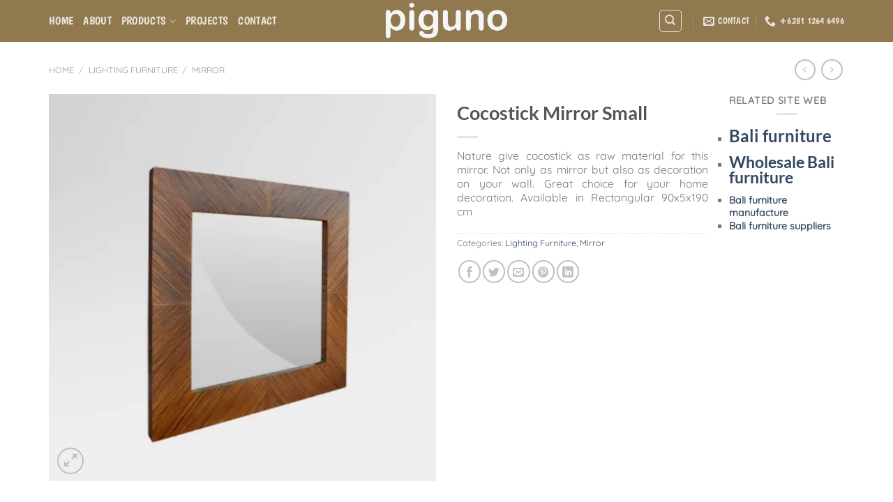

--- FILE ---
content_type: text/html; charset=UTF-8
request_url: https://www.hotelsupplyfurniture.com/product/cocostick-mirror-small/
body_size: 21535
content:
<!DOCTYPE html>
<html lang="en-US" class="loading-site no-js">
<head>
	<meta charset="UTF-8" />
	<link rel="profile" href="http://gmpg.org/xfn/11" />
	<link rel="pingback" href="https://www.hotelsupplyfurniture.com/workshop49035/xmlrpc.php" />

	<script>(function(html){html.className = html.className.replace(/\bno-js\b/,'js')})(document.documentElement);</script>
<meta name='robots' content='max-image-preview:large' />
<meta name="viewport" content="width=device-width, initial-scale=1" /><script>window._wca = window._wca || [];</script>

	<!-- This site is optimized with the Yoast SEO Premium plugin v15.3 - https://yoast.com/wordpress/plugins/seo/ -->
	<title>Cocostick Mirror Small - Furniture for hotel, furniture hotel supplier, Indonesia furniture, Indonesian furniture, Hospitality furniture manufacturers, Solo furniture, Indonesia furniture projects, Wholesale Indonesia furniture, Indonesian exporter furniture, Furniture for living, Indonesia furniture manufacturers, Jogjakarta furniture, Wholesale restaurant furniture, furniture for restaurant, furniture for spa, furniture for apartement, furniture for resort, furniture for villas</title>
	<meta name="description" content="Nature give cocostick as raw material for this mirror. Not only as mirror but also as decoration on your wall. Great choice for your home decoration. Available in Rectangular 90x5x190 cm" />
	<meta name="robots" content="index, follow, max-snippet:-1, max-image-preview:large, max-video-preview:-1" />
	<link rel="canonical" href="https://www.hotelsupplyfurniture.com/product/cocostick-mirror-small/" />
	<meta property="og:locale" content="en_US" />
	<meta property="og:type" content="product" />
	<meta property="og:title" content="Cocostick Mirror Small - Furniture for hotel, furniture hotel supplier, Indonesia furniture, Indonesian furniture, Hospitality furniture manufacturers, Solo furniture, Indonesia furniture projects, Wholesale Indonesia furniture, Indonesian exporter furniture, Furniture for living, Indonesia furniture manufacturers, Jogjakarta furniture, Wholesale restaurant furniture, furniture for restaurant, furniture for spa, furniture for apartement, furniture for resort, furniture for villas" />
	<meta property="og:description" content="Nature give cocostick as raw material for this mirror. Not only as mirror but also as decoration on your wall. Great choice for your home decoration. Available in Rectangular 90x5x190 cm" />
	<meta property="og:url" content="https://www.hotelsupplyfurniture.com/product/cocostick-mirror-small/" />
	<meta property="og:site_name" content="Furniture for hotel, furniture hotel supplier, Indonesia furniture, Indonesian furniture, Hospitality furniture manufacturers, Solo furniture, Indonesia furniture projects, Wholesale Indonesia furniture, Indonesian exporter furniture, Furniture for living, Indonesia furniture manufacturers, Jogjakarta furniture, Wholesale restaurant furniture, furniture for restaurant, furniture for spa, furniture for apartement, furniture for resort, furniture for villas" />
	<meta property="article:publisher" content="https://web.facebook.com/Furniture4Asia/" />
	<meta property="og:image" content="https://i0.wp.com/www.hotelsupplyfurniture.com/workshop49035/wp-content/uploads/2022/06/Cocostick-Lamination-Mirror-A.jpg?fit=410%2C410&#038;ssl=1" />
	<meta property="og:image:width" content="410" />
	<meta property="og:image:height" content="410" />
	<meta name="twitter:card" content="summary" />
	<meta name="twitter:label1" content="Written by">
	<meta name="twitter:data1" content="office">
	<!-- / Yoast SEO Premium plugin. -->


<meta property="product:price:amount" content=""/>
<meta property="product:price:currency" content="USD"/>
<meta property="product:availability" content="instock"/>
<link rel='dns-prefetch' href='//stats.wp.com' />
<link rel='preconnect' href='//i0.wp.com' />
<link rel='preconnect' href='//c0.wp.com' />
<link rel='prefetch' href='https://www.hotelsupplyfurniture.com/workshop49035/wp-content/themes/flatsome/assets/js/flatsome.js?ver=e1ad26bd5672989785e1' />
<link rel='prefetch' href='https://www.hotelsupplyfurniture.com/workshop49035/wp-content/themes/flatsome/assets/js/chunk.slider.js?ver=3.19.12' />
<link rel='prefetch' href='https://www.hotelsupplyfurniture.com/workshop49035/wp-content/themes/flatsome/assets/js/chunk.popups.js?ver=3.19.12' />
<link rel='prefetch' href='https://www.hotelsupplyfurniture.com/workshop49035/wp-content/themes/flatsome/assets/js/chunk.tooltips.js?ver=3.19.12' />
<link rel='prefetch' href='https://www.hotelsupplyfurniture.com/workshop49035/wp-content/themes/flatsome/assets/js/woocommerce.js?ver=dd6035ce106022a74757' />
<link rel="alternate" type="application/rss+xml" title="Furniture for hotel, furniture hotel supplier, Indonesia furniture, Indonesian furniture, Hospitality furniture manufacturers, Solo furniture, Indonesia furniture projects, Wholesale Indonesia furniture, Indonesian exporter furniture, Furniture for living, Indonesia furniture manufacturers, Jogjakarta furniture, Wholesale restaurant furniture, furniture for restaurant, furniture for spa, furniture for apartement, furniture for resort, furniture for villas &raquo; Feed" href="https://www.hotelsupplyfurniture.com/feed/" />
<link rel="alternate" type="application/rss+xml" title="Furniture for hotel, furniture hotel supplier, Indonesia furniture, Indonesian furniture, Hospitality furniture manufacturers, Solo furniture, Indonesia furniture projects, Wholesale Indonesia furniture, Indonesian exporter furniture, Furniture for living, Indonesia furniture manufacturers, Jogjakarta furniture, Wholesale restaurant furniture, furniture for restaurant, furniture for spa, furniture for apartement, furniture for resort, furniture for villas &raquo; Comments Feed" href="https://www.hotelsupplyfurniture.com/comments/feed/" />
<link rel="alternate" title="oEmbed (JSON)" type="application/json+oembed" href="https://www.hotelsupplyfurniture.com/wp-json/oembed/1.0/embed?url=https%3A%2F%2Fwww.hotelsupplyfurniture.com%2Fproduct%2Fcocostick-mirror-small%2F" />
<link rel="alternate" title="oEmbed (XML)" type="text/xml+oembed" href="https://www.hotelsupplyfurniture.com/wp-json/oembed/1.0/embed?url=https%3A%2F%2Fwww.hotelsupplyfurniture.com%2Fproduct%2Fcocostick-mirror-small%2F&#038;format=xml" />
<style id='wp-img-auto-sizes-contain-inline-css' type='text/css'>
img:is([sizes=auto i],[sizes^="auto," i]){contain-intrinsic-size:3000px 1500px}
/*# sourceURL=wp-img-auto-sizes-contain-inline-css */
</style>
<link rel='stylesheet' id='jetpack_related-posts-css' href='https://c0.wp.com/p/jetpack/15.4/modules/related-posts/related-posts.css' type='text/css' media='all' />
<link rel='stylesheet' id='contact-form-7-css' href='https://www.hotelsupplyfurniture.com/workshop49035/wp-content/plugins/contact-form-7/includes/css/styles.css?ver=6.1.4' type='text/css' media='all' />
<link rel='stylesheet' id='photoswipe-css' href='https://c0.wp.com/p/woocommerce/10.4.3/assets/css/photoswipe/photoswipe.min.css' type='text/css' media='all' />
<link rel='stylesheet' id='photoswipe-default-skin-css' href='https://c0.wp.com/p/woocommerce/10.4.3/assets/css/photoswipe/default-skin/default-skin.min.css' type='text/css' media='all' />
<style id='woocommerce-inline-inline-css' type='text/css'>
.woocommerce form .form-row .required { visibility: visible; }
/*# sourceURL=woocommerce-inline-inline-css */
</style>
<link rel='stylesheet' id='flatsome-main-css' href='https://www.hotelsupplyfurniture.com/workshop49035/wp-content/themes/flatsome/assets/css/flatsome.css?ver=3.19.12' type='text/css' media='all' />
<style id='flatsome-main-inline-css' type='text/css'>
@font-face {
				font-family: "fl-icons";
				font-display: block;
				src: url(https://www.hotelsupplyfurniture.com/workshop49035/wp-content/themes/flatsome/assets/css/icons/fl-icons.eot?v=3.19.12);
				src:
					url(https://www.hotelsupplyfurniture.com/workshop49035/wp-content/themes/flatsome/assets/css/icons/fl-icons.eot#iefix?v=3.19.12) format("embedded-opentype"),
					url(https://www.hotelsupplyfurniture.com/workshop49035/wp-content/themes/flatsome/assets/css/icons/fl-icons.woff2?v=3.19.12) format("woff2"),
					url(https://www.hotelsupplyfurniture.com/workshop49035/wp-content/themes/flatsome/assets/css/icons/fl-icons.ttf?v=3.19.12) format("truetype"),
					url(https://www.hotelsupplyfurniture.com/workshop49035/wp-content/themes/flatsome/assets/css/icons/fl-icons.woff?v=3.19.12) format("woff"),
					url(https://www.hotelsupplyfurniture.com/workshop49035/wp-content/themes/flatsome/assets/css/icons/fl-icons.svg?v=3.19.12#fl-icons) format("svg");
			}
/*# sourceURL=flatsome-main-inline-css */
</style>
<link rel='stylesheet' id='flatsome-shop-css' href='https://www.hotelsupplyfurniture.com/workshop49035/wp-content/themes/flatsome/assets/css/flatsome-shop.css?ver=3.19.12' type='text/css' media='all' />
<script type="text/javascript" id="jetpack_related-posts-js-extra">
/* <![CDATA[ */
var related_posts_js_options = {"post_heading":"h4"};
//# sourceURL=jetpack_related-posts-js-extra
/* ]]> */
</script>
<script type="text/javascript" src="https://c0.wp.com/p/jetpack/15.4/_inc/build/related-posts/related-posts.min.js" id="jetpack_related-posts-js"></script>
<script type="text/javascript" src="https://c0.wp.com/c/6.9/wp-includes/js/jquery/jquery.min.js" id="jquery-core-js"></script>
<script type="text/javascript" src="https://c0.wp.com/p/woocommerce/10.4.3/assets/js/jquery-blockui/jquery.blockUI.min.js" id="wc-jquery-blockui-js" data-wp-strategy="defer"></script>
<script type="text/javascript" id="wc-add-to-cart-js-extra">
/* <![CDATA[ */
var wc_add_to_cart_params = {"ajax_url":"/workshop49035/wp-admin/admin-ajax.php","wc_ajax_url":"/?wc-ajax=%%endpoint%%","i18n_view_cart":"View cart","cart_url":"https://www.hotelsupplyfurniture.com","is_cart":"","cart_redirect_after_add":"no"};
//# sourceURL=wc-add-to-cart-js-extra
/* ]]> */
</script>
<script type="text/javascript" src="https://c0.wp.com/p/woocommerce/10.4.3/assets/js/frontend/add-to-cart.min.js" id="wc-add-to-cart-js" defer="defer" data-wp-strategy="defer"></script>
<script type="text/javascript" src="https://c0.wp.com/p/woocommerce/10.4.3/assets/js/photoswipe/photoswipe.min.js" id="wc-photoswipe-js" defer="defer" data-wp-strategy="defer"></script>
<script type="text/javascript" src="https://c0.wp.com/p/woocommerce/10.4.3/assets/js/photoswipe/photoswipe-ui-default.min.js" id="wc-photoswipe-ui-default-js" defer="defer" data-wp-strategy="defer"></script>
<script type="text/javascript" id="wc-single-product-js-extra">
/* <![CDATA[ */
var wc_single_product_params = {"i18n_required_rating_text":"Please select a rating","i18n_rating_options":["1 of 5 stars","2 of 5 stars","3 of 5 stars","4 of 5 stars","5 of 5 stars"],"i18n_product_gallery_trigger_text":"View full-screen image gallery","review_rating_required":"yes","flexslider":{"rtl":false,"animation":"slide","smoothHeight":true,"directionNav":false,"controlNav":"thumbnails","slideshow":false,"animationSpeed":500,"animationLoop":false,"allowOneSlide":false},"zoom_enabled":"","zoom_options":[],"photoswipe_enabled":"1","photoswipe_options":{"shareEl":false,"closeOnScroll":false,"history":false,"hideAnimationDuration":0,"showAnimationDuration":0},"flexslider_enabled":""};
//# sourceURL=wc-single-product-js-extra
/* ]]> */
</script>
<script type="text/javascript" src="https://c0.wp.com/p/woocommerce/10.4.3/assets/js/frontend/single-product.min.js" id="wc-single-product-js" defer="defer" data-wp-strategy="defer"></script>
<script type="text/javascript" src="https://c0.wp.com/p/woocommerce/10.4.3/assets/js/js-cookie/js.cookie.min.js" id="wc-js-cookie-js" data-wp-strategy="defer"></script>
<script type="text/javascript" src="https://stats.wp.com/s-202604.js" id="woocommerce-analytics-js" defer="defer" data-wp-strategy="defer"></script>
<link rel="https://api.w.org/" href="https://www.hotelsupplyfurniture.com/wp-json/" /><link rel="alternate" title="JSON" type="application/json" href="https://www.hotelsupplyfurniture.com/wp-json/wp/v2/product/79079" /><link rel="EditURI" type="application/rsd+xml" title="RSD" href="https://www.hotelsupplyfurniture.com/workshop49035/xmlrpc.php?rsd" />
<meta name="generator" content="WordPress 6.9" />
<meta name="generator" content="WooCommerce 10.4.3" />
<link rel='shortlink' href='https://www.hotelsupplyfurniture.com/?p=79079' />
	<style>img#wpstats{display:none}</style>
			<noscript><style>.woocommerce-product-gallery{ opacity: 1 !important; }</style></noscript>
	<link rel="icon" href="https://i0.wp.com/www.hotelsupplyfurniture.com/workshop49035/wp-content/uploads/2019/12/p.jpg?fit=32%2C32&#038;ssl=1" sizes="32x32" />
<link rel="icon" href="https://i0.wp.com/www.hotelsupplyfurniture.com/workshop49035/wp-content/uploads/2019/12/p.jpg?fit=80%2C80&#038;ssl=1" sizes="192x192" />
<link rel="apple-touch-icon" href="https://i0.wp.com/www.hotelsupplyfurniture.com/workshop49035/wp-content/uploads/2019/12/p.jpg?fit=80%2C80&#038;ssl=1" />
<meta name="msapplication-TileImage" content="https://i0.wp.com/www.hotelsupplyfurniture.com/workshop49035/wp-content/uploads/2019/12/p.jpg?fit=80%2C80&#038;ssl=1" />
<style id="custom-css" type="text/css">:root {--primary-color: #446084;--fs-color-primary: #446084;--fs-color-secondary: #d26e4b;--fs-color-success: #7a9c59;--fs-color-alert: #b20000;--fs-experimental-link-color: #334862;--fs-experimental-link-color-hover: #111;}.tooltipster-base {--tooltip-color: #fff;--tooltip-bg-color: #000;}.off-canvas-right .mfp-content, .off-canvas-left .mfp-content {--drawer-width: 300px;}.off-canvas .mfp-content.off-canvas-cart {--drawer-width: 360px;}.container-width, .full-width .ubermenu-nav, .container, .row{max-width: 1170px}.row.row-collapse{max-width: 1140px}.row.row-small{max-width: 1162.5px}.row.row-large{max-width: 1200px}body.framed, body.framed header, body.framed .header-wrapper, body.boxed, body.boxed header, body.boxed .header-wrapper, body.boxed .is-sticky-section{ max-width: 1210pxpx}.header-main{height: 60px}#logo img{max-height: 60px}#logo{width:200px;}.header-top{min-height: 30px}.transparent .header-main{height: 60px}.transparent #logo img{max-height: 60px}.has-transparent + .page-title:first-of-type,.has-transparent + #main > .page-title,.has-transparent + #main > div > .page-title,.has-transparent + #main .page-header-wrapper:first-of-type .page-title{padding-top: 60px;}.header.show-on-scroll,.stuck .header-main{height:70px!important}.stuck #logo img{max-height: 70px!important}.search-form{ width: 33%;}.header-bg-color {background-color: rgba(96,61,0,0.69)}.header-bottom {background-color: #f1f1f1}.stuck .header-main .nav > li > a{line-height: 50px }@media (max-width: 549px) {.header-main{height: 70px}#logo img{max-height: 70px}}.nav-dropdown{border-radius:10px}.nav-dropdown{font-size:90%}.nav-dropdown-has-arrow li.has-dropdown:after{border-bottom-color: rgba(147,92,29,0.83);}.nav .nav-dropdown{background-color: rgba(147,92,29,0.83)}body{font-size: 98%;}body{font-family: Quicksand, sans-serif;}body {font-weight: 400;font-style: normal;}.nav > li > a {font-family: Boogaloo, sans-serif;}.mobile-sidebar-levels-2 .nav > li > ul > li > a {font-family: Boogaloo, sans-serif;}.nav > li > a,.mobile-sidebar-levels-2 .nav > li > ul > li > a {font-weight: 400;font-style: normal;}h1,h2,h3,h4,h5,h6,.heading-font, .off-canvas-center .nav-sidebar.nav-vertical > li > a{font-family: Lato, sans-serif;}h1,h2,h3,h4,h5,h6,.heading-font,.banner h1,.banner h2 {font-weight: 700;font-style: normal;}.alt-font{font-family: "Dancing Script", sans-serif;}.alt-font {font-weight: 400!important;font-style: normal!important;}.shop-page-title.featured-title .title-bg{ background-image: url(https://www.hotelsupplyfurniture.com/workshop49035/wp-content/uploads/2022/06/Cocostick-Lamination-Mirror-A.jpg)!important;}@media screen and (min-width: 550px){.products .box-vertical .box-image{min-width: 300px!important;width: 300px!important;}}.footer-2{background-image: url('https://www.hotelsupplyfurniture.com/workshop49035/wp-content/uploads/2019/03/bg-piguno-hospitality6.png');}.footer-2{background-color: rgba(247,247,247,0.86)}.absolute-footer, html{background-color: rgba(244,244,244,0.8)}.page-title-small + main .product-container > .row{padding-top:0;}.nav-vertical-fly-out > li + li {border-top-width: 1px; border-top-style: solid;}/* Custom CSS */.widget li {list-style: square;}body {line-height: 1.3;}.footer {padding: 15px 0 0;}.container .section, .row .section {padding-left: 0px;padding-right: 0px;}.absolute-footer {color: rgba(0,0,0,0.91);font-size: 1em;}li {margin-bottom: .36em;}.h2, h2 {font-size: 1.6em;line-height: 1;}p.has-drop-cap:not(:focus)::first-letter {float: left;font-size: 4.4em;}.nav-column li > a, .nav-dropdown > li > a {width: auto;display: block;padding: 6px 15px;padding-right: 15px;padding-left: 15px;line-height: 1;}li {margin-bottom: 0.114em;}.footer-1, .footer-2 {border-top: 5px solid rgba(242, 242, 242, 1);}.label-new.menu-item > a:after{content:"New";}.label-hot.menu-item > a:after{content:"Hot";}.label-sale.menu-item > a:after{content:"Sale";}.label-popular.menu-item > a:after{content:"Popular";}</style><style id="kirki-inline-styles">/* latin-ext */
@font-face {
  font-family: 'Lato';
  font-style: normal;
  font-weight: 700;
  font-display: swap;
  src: url(https://www.hotelsupplyfurniture.com/workshop49035/wp-content/fonts/lato/S6u9w4BMUTPHh6UVSwaPGR_p.woff2) format('woff2');
  unicode-range: U+0100-02BA, U+02BD-02C5, U+02C7-02CC, U+02CE-02D7, U+02DD-02FF, U+0304, U+0308, U+0329, U+1D00-1DBF, U+1E00-1E9F, U+1EF2-1EFF, U+2020, U+20A0-20AB, U+20AD-20C0, U+2113, U+2C60-2C7F, U+A720-A7FF;
}
/* latin */
@font-face {
  font-family: 'Lato';
  font-style: normal;
  font-weight: 700;
  font-display: swap;
  src: url(https://www.hotelsupplyfurniture.com/workshop49035/wp-content/fonts/lato/S6u9w4BMUTPHh6UVSwiPGQ.woff2) format('woff2');
  unicode-range: U+0000-00FF, U+0131, U+0152-0153, U+02BB-02BC, U+02C6, U+02DA, U+02DC, U+0304, U+0308, U+0329, U+2000-206F, U+20AC, U+2122, U+2191, U+2193, U+2212, U+2215, U+FEFF, U+FFFD;
}/* vietnamese */
@font-face {
  font-family: 'Quicksand';
  font-style: normal;
  font-weight: 400;
  font-display: swap;
  src: url(https://www.hotelsupplyfurniture.com/workshop49035/wp-content/fonts/quicksand/6xK-dSZaM9iE8KbpRA_LJ3z8mH9BOJvgkP8o58m-wi40.woff2) format('woff2');
  unicode-range: U+0102-0103, U+0110-0111, U+0128-0129, U+0168-0169, U+01A0-01A1, U+01AF-01B0, U+0300-0301, U+0303-0304, U+0308-0309, U+0323, U+0329, U+1EA0-1EF9, U+20AB;
}
/* latin-ext */
@font-face {
  font-family: 'Quicksand';
  font-style: normal;
  font-weight: 400;
  font-display: swap;
  src: url(https://www.hotelsupplyfurniture.com/workshop49035/wp-content/fonts/quicksand/6xK-dSZaM9iE8KbpRA_LJ3z8mH9BOJvgkP8o58i-wi40.woff2) format('woff2');
  unicode-range: U+0100-02BA, U+02BD-02C5, U+02C7-02CC, U+02CE-02D7, U+02DD-02FF, U+0304, U+0308, U+0329, U+1D00-1DBF, U+1E00-1E9F, U+1EF2-1EFF, U+2020, U+20A0-20AB, U+20AD-20C0, U+2113, U+2C60-2C7F, U+A720-A7FF;
}
/* latin */
@font-face {
  font-family: 'Quicksand';
  font-style: normal;
  font-weight: 400;
  font-display: swap;
  src: url(https://www.hotelsupplyfurniture.com/workshop49035/wp-content/fonts/quicksand/6xK-dSZaM9iE8KbpRA_LJ3z8mH9BOJvgkP8o58a-wg.woff2) format('woff2');
  unicode-range: U+0000-00FF, U+0131, U+0152-0153, U+02BB-02BC, U+02C6, U+02DA, U+02DC, U+0304, U+0308, U+0329, U+2000-206F, U+20AC, U+2122, U+2191, U+2193, U+2212, U+2215, U+FEFF, U+FFFD;
}/* latin */
@font-face {
  font-family: 'Boogaloo';
  font-style: normal;
  font-weight: 400;
  font-display: swap;
  src: url(https://www.hotelsupplyfurniture.com/workshop49035/wp-content/fonts/boogaloo/kmK-Zq45GAvOdnaW6y1C9ys.woff2) format('woff2');
  unicode-range: U+0000-00FF, U+0131, U+0152-0153, U+02BB-02BC, U+02C6, U+02DA, U+02DC, U+0304, U+0308, U+0329, U+2000-206F, U+20AC, U+2122, U+2191, U+2193, U+2212, U+2215, U+FEFF, U+FFFD;
}/* vietnamese */
@font-face {
  font-family: 'Dancing Script';
  font-style: normal;
  font-weight: 400;
  font-display: swap;
  src: url(https://www.hotelsupplyfurniture.com/workshop49035/wp-content/fonts/dancing-script/If2cXTr6YS-zF4S-kcSWSVi_sxjsohD9F50Ruu7BMSo3Rep8ltA.woff2) format('woff2');
  unicode-range: U+0102-0103, U+0110-0111, U+0128-0129, U+0168-0169, U+01A0-01A1, U+01AF-01B0, U+0300-0301, U+0303-0304, U+0308-0309, U+0323, U+0329, U+1EA0-1EF9, U+20AB;
}
/* latin-ext */
@font-face {
  font-family: 'Dancing Script';
  font-style: normal;
  font-weight: 400;
  font-display: swap;
  src: url(https://www.hotelsupplyfurniture.com/workshop49035/wp-content/fonts/dancing-script/If2cXTr6YS-zF4S-kcSWSVi_sxjsohD9F50Ruu7BMSo3ROp8ltA.woff2) format('woff2');
  unicode-range: U+0100-02BA, U+02BD-02C5, U+02C7-02CC, U+02CE-02D7, U+02DD-02FF, U+0304, U+0308, U+0329, U+1D00-1DBF, U+1E00-1E9F, U+1EF2-1EFF, U+2020, U+20A0-20AB, U+20AD-20C0, U+2113, U+2C60-2C7F, U+A720-A7FF;
}
/* latin */
@font-face {
  font-family: 'Dancing Script';
  font-style: normal;
  font-weight: 400;
  font-display: swap;
  src: url(https://www.hotelsupplyfurniture.com/workshop49035/wp-content/fonts/dancing-script/If2cXTr6YS-zF4S-kcSWSVi_sxjsohD9F50Ruu7BMSo3Sup8.woff2) format('woff2');
  unicode-range: U+0000-00FF, U+0131, U+0152-0153, U+02BB-02BC, U+02C6, U+02DA, U+02DC, U+0304, U+0308, U+0329, U+2000-206F, U+20AC, U+2122, U+2191, U+2193, U+2212, U+2215, U+FEFF, U+FFFD;
}</style><link rel='stylesheet' id='wc-blocks-style-css' href='https://c0.wp.com/p/woocommerce/10.4.3/assets/client/blocks/wc-blocks.css' type='text/css' media='all' />
<style id='global-styles-inline-css' type='text/css'>
:root{--wp--preset--aspect-ratio--square: 1;--wp--preset--aspect-ratio--4-3: 4/3;--wp--preset--aspect-ratio--3-4: 3/4;--wp--preset--aspect-ratio--3-2: 3/2;--wp--preset--aspect-ratio--2-3: 2/3;--wp--preset--aspect-ratio--16-9: 16/9;--wp--preset--aspect-ratio--9-16: 9/16;--wp--preset--color--black: #000000;--wp--preset--color--cyan-bluish-gray: #abb8c3;--wp--preset--color--white: #ffffff;--wp--preset--color--pale-pink: #f78da7;--wp--preset--color--vivid-red: #cf2e2e;--wp--preset--color--luminous-vivid-orange: #ff6900;--wp--preset--color--luminous-vivid-amber: #fcb900;--wp--preset--color--light-green-cyan: #7bdcb5;--wp--preset--color--vivid-green-cyan: #00d084;--wp--preset--color--pale-cyan-blue: #8ed1fc;--wp--preset--color--vivid-cyan-blue: #0693e3;--wp--preset--color--vivid-purple: #9b51e0;--wp--preset--color--primary: #446084;--wp--preset--color--secondary: #d26e4b;--wp--preset--color--success: #7a9c59;--wp--preset--color--alert: #b20000;--wp--preset--gradient--vivid-cyan-blue-to-vivid-purple: linear-gradient(135deg,rgb(6,147,227) 0%,rgb(155,81,224) 100%);--wp--preset--gradient--light-green-cyan-to-vivid-green-cyan: linear-gradient(135deg,rgb(122,220,180) 0%,rgb(0,208,130) 100%);--wp--preset--gradient--luminous-vivid-amber-to-luminous-vivid-orange: linear-gradient(135deg,rgb(252,185,0) 0%,rgb(255,105,0) 100%);--wp--preset--gradient--luminous-vivid-orange-to-vivid-red: linear-gradient(135deg,rgb(255,105,0) 0%,rgb(207,46,46) 100%);--wp--preset--gradient--very-light-gray-to-cyan-bluish-gray: linear-gradient(135deg,rgb(238,238,238) 0%,rgb(169,184,195) 100%);--wp--preset--gradient--cool-to-warm-spectrum: linear-gradient(135deg,rgb(74,234,220) 0%,rgb(151,120,209) 20%,rgb(207,42,186) 40%,rgb(238,44,130) 60%,rgb(251,105,98) 80%,rgb(254,248,76) 100%);--wp--preset--gradient--blush-light-purple: linear-gradient(135deg,rgb(255,206,236) 0%,rgb(152,150,240) 100%);--wp--preset--gradient--blush-bordeaux: linear-gradient(135deg,rgb(254,205,165) 0%,rgb(254,45,45) 50%,rgb(107,0,62) 100%);--wp--preset--gradient--luminous-dusk: linear-gradient(135deg,rgb(255,203,112) 0%,rgb(199,81,192) 50%,rgb(65,88,208) 100%);--wp--preset--gradient--pale-ocean: linear-gradient(135deg,rgb(255,245,203) 0%,rgb(182,227,212) 50%,rgb(51,167,181) 100%);--wp--preset--gradient--electric-grass: linear-gradient(135deg,rgb(202,248,128) 0%,rgb(113,206,126) 100%);--wp--preset--gradient--midnight: linear-gradient(135deg,rgb(2,3,129) 0%,rgb(40,116,252) 100%);--wp--preset--font-size--small: 13px;--wp--preset--font-size--medium: 20px;--wp--preset--font-size--large: 36px;--wp--preset--font-size--x-large: 42px;--wp--preset--spacing--20: 0.44rem;--wp--preset--spacing--30: 0.67rem;--wp--preset--spacing--40: 1rem;--wp--preset--spacing--50: 1.5rem;--wp--preset--spacing--60: 2.25rem;--wp--preset--spacing--70: 3.38rem;--wp--preset--spacing--80: 5.06rem;--wp--preset--shadow--natural: 6px 6px 9px rgba(0, 0, 0, 0.2);--wp--preset--shadow--deep: 12px 12px 50px rgba(0, 0, 0, 0.4);--wp--preset--shadow--sharp: 6px 6px 0px rgba(0, 0, 0, 0.2);--wp--preset--shadow--outlined: 6px 6px 0px -3px rgb(255, 255, 255), 6px 6px rgb(0, 0, 0);--wp--preset--shadow--crisp: 6px 6px 0px rgb(0, 0, 0);}:where(body) { margin: 0; }.wp-site-blocks > .alignleft { float: left; margin-right: 2em; }.wp-site-blocks > .alignright { float: right; margin-left: 2em; }.wp-site-blocks > .aligncenter { justify-content: center; margin-left: auto; margin-right: auto; }:where(.is-layout-flex){gap: 0.5em;}:where(.is-layout-grid){gap: 0.5em;}.is-layout-flow > .alignleft{float: left;margin-inline-start: 0;margin-inline-end: 2em;}.is-layout-flow > .alignright{float: right;margin-inline-start: 2em;margin-inline-end: 0;}.is-layout-flow > .aligncenter{margin-left: auto !important;margin-right: auto !important;}.is-layout-constrained > .alignleft{float: left;margin-inline-start: 0;margin-inline-end: 2em;}.is-layout-constrained > .alignright{float: right;margin-inline-start: 2em;margin-inline-end: 0;}.is-layout-constrained > .aligncenter{margin-left: auto !important;margin-right: auto !important;}.is-layout-constrained > :where(:not(.alignleft):not(.alignright):not(.alignfull)){margin-left: auto !important;margin-right: auto !important;}body .is-layout-flex{display: flex;}.is-layout-flex{flex-wrap: wrap;align-items: center;}.is-layout-flex > :is(*, div){margin: 0;}body .is-layout-grid{display: grid;}.is-layout-grid > :is(*, div){margin: 0;}body{padding-top: 0px;padding-right: 0px;padding-bottom: 0px;padding-left: 0px;}a:where(:not(.wp-element-button)){text-decoration: none;}:root :where(.wp-element-button, .wp-block-button__link){background-color: #32373c;border-width: 0;color: #fff;font-family: inherit;font-size: inherit;font-style: inherit;font-weight: inherit;letter-spacing: inherit;line-height: inherit;padding-top: calc(0.667em + 2px);padding-right: calc(1.333em + 2px);padding-bottom: calc(0.667em + 2px);padding-left: calc(1.333em + 2px);text-decoration: none;text-transform: inherit;}.has-black-color{color: var(--wp--preset--color--black) !important;}.has-cyan-bluish-gray-color{color: var(--wp--preset--color--cyan-bluish-gray) !important;}.has-white-color{color: var(--wp--preset--color--white) !important;}.has-pale-pink-color{color: var(--wp--preset--color--pale-pink) !important;}.has-vivid-red-color{color: var(--wp--preset--color--vivid-red) !important;}.has-luminous-vivid-orange-color{color: var(--wp--preset--color--luminous-vivid-orange) !important;}.has-luminous-vivid-amber-color{color: var(--wp--preset--color--luminous-vivid-amber) !important;}.has-light-green-cyan-color{color: var(--wp--preset--color--light-green-cyan) !important;}.has-vivid-green-cyan-color{color: var(--wp--preset--color--vivid-green-cyan) !important;}.has-pale-cyan-blue-color{color: var(--wp--preset--color--pale-cyan-blue) !important;}.has-vivid-cyan-blue-color{color: var(--wp--preset--color--vivid-cyan-blue) !important;}.has-vivid-purple-color{color: var(--wp--preset--color--vivid-purple) !important;}.has-primary-color{color: var(--wp--preset--color--primary) !important;}.has-secondary-color{color: var(--wp--preset--color--secondary) !important;}.has-success-color{color: var(--wp--preset--color--success) !important;}.has-alert-color{color: var(--wp--preset--color--alert) !important;}.has-black-background-color{background-color: var(--wp--preset--color--black) !important;}.has-cyan-bluish-gray-background-color{background-color: var(--wp--preset--color--cyan-bluish-gray) !important;}.has-white-background-color{background-color: var(--wp--preset--color--white) !important;}.has-pale-pink-background-color{background-color: var(--wp--preset--color--pale-pink) !important;}.has-vivid-red-background-color{background-color: var(--wp--preset--color--vivid-red) !important;}.has-luminous-vivid-orange-background-color{background-color: var(--wp--preset--color--luminous-vivid-orange) !important;}.has-luminous-vivid-amber-background-color{background-color: var(--wp--preset--color--luminous-vivid-amber) !important;}.has-light-green-cyan-background-color{background-color: var(--wp--preset--color--light-green-cyan) !important;}.has-vivid-green-cyan-background-color{background-color: var(--wp--preset--color--vivid-green-cyan) !important;}.has-pale-cyan-blue-background-color{background-color: var(--wp--preset--color--pale-cyan-blue) !important;}.has-vivid-cyan-blue-background-color{background-color: var(--wp--preset--color--vivid-cyan-blue) !important;}.has-vivid-purple-background-color{background-color: var(--wp--preset--color--vivid-purple) !important;}.has-primary-background-color{background-color: var(--wp--preset--color--primary) !important;}.has-secondary-background-color{background-color: var(--wp--preset--color--secondary) !important;}.has-success-background-color{background-color: var(--wp--preset--color--success) !important;}.has-alert-background-color{background-color: var(--wp--preset--color--alert) !important;}.has-black-border-color{border-color: var(--wp--preset--color--black) !important;}.has-cyan-bluish-gray-border-color{border-color: var(--wp--preset--color--cyan-bluish-gray) !important;}.has-white-border-color{border-color: var(--wp--preset--color--white) !important;}.has-pale-pink-border-color{border-color: var(--wp--preset--color--pale-pink) !important;}.has-vivid-red-border-color{border-color: var(--wp--preset--color--vivid-red) !important;}.has-luminous-vivid-orange-border-color{border-color: var(--wp--preset--color--luminous-vivid-orange) !important;}.has-luminous-vivid-amber-border-color{border-color: var(--wp--preset--color--luminous-vivid-amber) !important;}.has-light-green-cyan-border-color{border-color: var(--wp--preset--color--light-green-cyan) !important;}.has-vivid-green-cyan-border-color{border-color: var(--wp--preset--color--vivid-green-cyan) !important;}.has-pale-cyan-blue-border-color{border-color: var(--wp--preset--color--pale-cyan-blue) !important;}.has-vivid-cyan-blue-border-color{border-color: var(--wp--preset--color--vivid-cyan-blue) !important;}.has-vivid-purple-border-color{border-color: var(--wp--preset--color--vivid-purple) !important;}.has-primary-border-color{border-color: var(--wp--preset--color--primary) !important;}.has-secondary-border-color{border-color: var(--wp--preset--color--secondary) !important;}.has-success-border-color{border-color: var(--wp--preset--color--success) !important;}.has-alert-border-color{border-color: var(--wp--preset--color--alert) !important;}.has-vivid-cyan-blue-to-vivid-purple-gradient-background{background: var(--wp--preset--gradient--vivid-cyan-blue-to-vivid-purple) !important;}.has-light-green-cyan-to-vivid-green-cyan-gradient-background{background: var(--wp--preset--gradient--light-green-cyan-to-vivid-green-cyan) !important;}.has-luminous-vivid-amber-to-luminous-vivid-orange-gradient-background{background: var(--wp--preset--gradient--luminous-vivid-amber-to-luminous-vivid-orange) !important;}.has-luminous-vivid-orange-to-vivid-red-gradient-background{background: var(--wp--preset--gradient--luminous-vivid-orange-to-vivid-red) !important;}.has-very-light-gray-to-cyan-bluish-gray-gradient-background{background: var(--wp--preset--gradient--very-light-gray-to-cyan-bluish-gray) !important;}.has-cool-to-warm-spectrum-gradient-background{background: var(--wp--preset--gradient--cool-to-warm-spectrum) !important;}.has-blush-light-purple-gradient-background{background: var(--wp--preset--gradient--blush-light-purple) !important;}.has-blush-bordeaux-gradient-background{background: var(--wp--preset--gradient--blush-bordeaux) !important;}.has-luminous-dusk-gradient-background{background: var(--wp--preset--gradient--luminous-dusk) !important;}.has-pale-ocean-gradient-background{background: var(--wp--preset--gradient--pale-ocean) !important;}.has-electric-grass-gradient-background{background: var(--wp--preset--gradient--electric-grass) !important;}.has-midnight-gradient-background{background: var(--wp--preset--gradient--midnight) !important;}.has-small-font-size{font-size: var(--wp--preset--font-size--small) !important;}.has-medium-font-size{font-size: var(--wp--preset--font-size--medium) !important;}.has-large-font-size{font-size: var(--wp--preset--font-size--large) !important;}.has-x-large-font-size{font-size: var(--wp--preset--font-size--x-large) !important;}
/*# sourceURL=global-styles-inline-css */
</style>
</head>

<body class="wp-singular product-template-default single single-product postid-79079 wp-theme-flatsome theme-flatsome woocommerce woocommerce-page woocommerce-no-js lightbox nav-dropdown-has-arrow nav-dropdown-has-shadow nav-dropdown-has-border parallax-mobile catalog-mode no-prices">


<a class="skip-link screen-reader-text" href="#main">Skip to content</a>

<div id="wrapper">

	
	<header id="header" class="header has-sticky sticky-jump">
		<div class="header-wrapper">
			<div id="masthead" class="header-main show-logo-center nav-dark">
      <div class="header-inner flex-row container logo-center medium-logo-center" role="navigation">

          <!-- Logo -->
          <div id="logo" class="flex-col logo">
            
<!-- Header logo -->
<a href="https://www.hotelsupplyfurniture.com/" title="Furniture for hotel, furniture hotel supplier, Indonesia furniture, Indonesian furniture, Hospitality furniture manufacturers, Solo furniture, Indonesia furniture projects, Wholesale Indonesia furniture, Indonesian exporter furniture, Furniture for living, Indonesia furniture manufacturers, Jogjakarta furniture, Wholesale restaurant furniture, furniture for restaurant, furniture for spa, furniture for apartement, furniture for resort, furniture for villas - Piguno hospitality  &#8211; Indonesia furniture for hotel, villas, restaurant, spa, resort" rel="home">
		<img width="301" height="100" src="https://i0.wp.com/www.hotelsupplyfurniture.com/workshop49035/wp-content/uploads/2017/11/piguno-Indonesia.png?fit=301%2C100&#038;ssl=1" class="header_logo header-logo" alt="Furniture for hotel, furniture hotel supplier, Indonesia furniture, Indonesian furniture, Hospitality furniture manufacturers, Solo furniture, Indonesia furniture projects, Wholesale Indonesia furniture, Indonesian exporter furniture, Furniture for living, Indonesia furniture manufacturers, Jogjakarta furniture, Wholesale restaurant furniture, furniture for restaurant, furniture for spa, furniture for apartement, furniture for resort, furniture for villas"/><img  width="301" height="100" src="https://i0.wp.com/www.hotelsupplyfurniture.com/workshop49035/wp-content/uploads/2017/11/piguno-Indonesia.png?fit=301%2C100&#038;ssl=1" class="header-logo-dark" alt="Furniture for hotel, furniture hotel supplier, Indonesia furniture, Indonesian furniture, Hospitality furniture manufacturers, Solo furniture, Indonesia furniture projects, Wholesale Indonesia furniture, Indonesian exporter furniture, Furniture for living, Indonesia furniture manufacturers, Jogjakarta furniture, Wholesale restaurant furniture, furniture for restaurant, furniture for spa, furniture for apartement, furniture for resort, furniture for villas"/></a>
          </div>

          <!-- Mobile Left Elements -->
          <div class="flex-col show-for-medium flex-left">
            <ul class="mobile-nav nav nav-left ">
              <li class="nav-icon has-icon">
  		<a href="#" data-open="#main-menu" data-pos="left" data-bg="main-menu-overlay" data-color="" class="is-small" aria-label="Menu" aria-controls="main-menu" aria-expanded="false">

		  <i class="icon-menu" ></i>
		  		</a>
	</li>
            </ul>
          </div>

          <!-- Left Elements -->
          <div class="flex-col hide-for-medium flex-left
            ">
            <ul class="header-nav header-nav-main nav nav-left  nav-size-large nav-uppercase" >
              <li id="menu-item-3868" class="menu-item menu-item-type-post_type menu-item-object-page menu-item-home menu-item-3868 menu-item-design-default"><a href="https://www.hotelsupplyfurniture.com/" class="nav-top-link">Home</a></li>
<li id="menu-item-3864" class="menu-item menu-item-type-post_type menu-item-object-page menu-item-3864 menu-item-design-default"><a href="https://www.hotelsupplyfurniture.com/about-us/" class="nav-top-link">About</a></li>
<li id="menu-item-72017" class="menu-item menu-item-type-post_type menu-item-object-page menu-item-has-children current_page_parent menu-item-72017 menu-item-design-default has-dropdown"><a href="https://www.hotelsupplyfurniture.com/piguno-products/" class="nav-top-link" aria-expanded="false" aria-haspopup="menu">Products<i class="icon-angle-down" ></i></a>
<ul class="sub-menu nav-dropdown nav-dropdown-default dark">
	<li id="menu-item-72080" class="menu-item menu-item-type-custom menu-item-object-custom menu-item-has-children menu-item-72080 nav-dropdown-col"><a>Furniture Set</a>
	<ul class="sub-menu nav-column nav-dropdown-default dark">
		<li id="menu-item-72027" class="menu-item menu-item-type-taxonomy menu-item-object-product_cat menu-item-72027"><a href="https://www.hotelsupplyfurniture.com/online/living-room/living-room-set/">Living Room Set</a></li>
		<li id="menu-item-72025" class="menu-item menu-item-type-taxonomy menu-item-object-product_cat menu-item-72025"><a href="https://www.hotelsupplyfurniture.com/online/dining-room/dining-room-set/">Dining Room Set</a></li>
		<li id="menu-item-72019" class="menu-item menu-item-type-taxonomy menu-item-object-product_cat menu-item-72019"><a href="https://www.hotelsupplyfurniture.com/online/bedroom/bedroom-set/">Bedroom Set</a></li>
		<li id="menu-item-72039" class="menu-item menu-item-type-taxonomy menu-item-object-product_cat menu-item-72039"><a href="https://www.hotelsupplyfurniture.com/online/outdoor/garden-furniture-set/">Garden Furniture Set</a></li>
		<li id="menu-item-72040" class="menu-item menu-item-type-taxonomy menu-item-object-product_cat menu-item-72040"><a href="https://www.hotelsupplyfurniture.com/online/outdoor/terrace-furniture/">Terrace Furniture Set</a></li>
	</ul>
</li>
	<li id="menu-item-72062" class="menu-item menu-item-type-taxonomy menu-item-object-product_cat menu-item-has-children menu-item-72062 nav-dropdown-col"><a href="https://www.hotelsupplyfurniture.com/online/indoor-furniture/">Indoor Furniture</a>
	<ul class="sub-menu nav-column nav-dropdown-default dark">
		<li id="menu-item-72065" class="menu-item menu-item-type-taxonomy menu-item-object-product_cat menu-item-72065"><a href="https://www.hotelsupplyfurniture.com/online/indoor-furniture/leather-furniture/">Leather Furniture</a></li>
		<li id="menu-item-72066" class="menu-item menu-item-type-taxonomy menu-item-object-product_cat menu-item-72066"><a href="https://www.hotelsupplyfurniture.com/online/indoor-furniture/reclaimed-furniture/">Reclaimed Furniture</a></li>
		<li id="menu-item-72067" class="menu-item menu-item-type-taxonomy menu-item-object-product_cat menu-item-72067"><a href="https://www.hotelsupplyfurniture.com/online/indoor-furniture/synthetic-rattan/">Synthetic Rattan</a></li>
		<li id="menu-item-72068" class="menu-item menu-item-type-taxonomy menu-item-object-product_cat menu-item-72068"><a href="https://www.hotelsupplyfurniture.com/online/indoor-furniture/teak-branch-furniture/">Teak branch furniture</a></li>
	</ul>
</li>
	<li id="menu-item-72069" class="menu-item menu-item-type-taxonomy menu-item-object-product_cat menu-item-has-children menu-item-72069 nav-dropdown-col"><a href="https://www.hotelsupplyfurniture.com/online/outdoor-furniture/">Outdoor Furniture</a>
	<ul class="sub-menu nav-column nav-dropdown-default dark">
		<li id="menu-item-72070" class="menu-item menu-item-type-taxonomy menu-item-object-product_cat menu-item-72070"><a href="https://www.hotelsupplyfurniture.com/online/outdoor-furniture/alloy-casting/">Alloy Casting</a></li>
		<li id="menu-item-72071" class="menu-item menu-item-type-taxonomy menu-item-object-product_cat menu-item-72071"><a href="https://www.hotelsupplyfurniture.com/online/outdoor-furniture/solid-teak/">Solid Teak</a></li>
		<li id="menu-item-72072" class="menu-item menu-item-type-taxonomy menu-item-object-product_cat menu-item-72072"><a href="https://www.hotelsupplyfurniture.com/online/outdoor-furniture/stainless-steel/">Stainless Steel</a></li>
	</ul>
</li>
	<li id="menu-item-72028" class="menu-item menu-item-type-taxonomy menu-item-object-product_cat menu-item-has-children menu-item-72028 nav-dropdown-col"><a href="https://www.hotelsupplyfurniture.com/online/loose-furniture/">Loose Furniture</a>
	<ul class="sub-menu nav-column nav-dropdown-default dark">
		<li id="menu-item-72029" class="menu-item menu-item-type-taxonomy menu-item-object-product_cat menu-item-72029"><a href="https://www.hotelsupplyfurniture.com/online/loose-furniture/beds/">Beds</a></li>
		<li id="menu-item-72058" class="menu-item menu-item-type-taxonomy menu-item-object-product_cat menu-item-72058"><a href="https://www.hotelsupplyfurniture.com/online/loose-furniture/bench/">Bench</a></li>
		<li id="menu-item-72031" class="menu-item menu-item-type-taxonomy menu-item-object-product_cat menu-item-72031"><a href="https://www.hotelsupplyfurniture.com/online/loose-furniture/cabinet/">Cabinet</a></li>
		<li id="menu-item-72032" class="menu-item menu-item-type-taxonomy menu-item-object-product_cat menu-item-72032"><a href="https://www.hotelsupplyfurniture.com/online/loose-furniture/chair/">Chair</a></li>
		<li id="menu-item-72033" class="menu-item menu-item-type-taxonomy menu-item-object-product_cat menu-item-72033"><a href="https://www.hotelsupplyfurniture.com/online/loose-furniture/console/">Console</a></li>
		<li id="menu-item-72048" class="menu-item menu-item-type-taxonomy menu-item-object-product_cat menu-item-72048"><a href="https://www.hotelsupplyfurniture.com/online/outdoor/day-bed/">Day Bed</a></li>
		<li id="menu-item-72034" class="menu-item menu-item-type-taxonomy menu-item-object-product_cat menu-item-72034"><a href="https://www.hotelsupplyfurniture.com/online/loose-furniture/lounge/">Lounge</a></li>
	</ul>
</li>
	<li id="menu-item-72076" class="menu-item menu-item-type-custom menu-item-object-custom menu-item-has-children menu-item-72076 nav-dropdown-col"><a href="#">Loose Furniture</a>
	<ul class="sub-menu nav-column nav-dropdown-default dark">
		<li id="menu-item-72050" class="menu-item menu-item-type-taxonomy menu-item-object-product_cat menu-item-72050"><a href="https://www.hotelsupplyfurniture.com/online/outdoor/lounge-chair/">Lounge Chair</a></li>
		<li id="menu-item-72059" class="menu-item menu-item-type-taxonomy menu-item-object-product_cat menu-item-72059"><a href="https://www.hotelsupplyfurniture.com/online/loose-furniture/sofa/">Sofa</a></li>
		<li id="menu-item-72060" class="menu-item menu-item-type-taxonomy menu-item-object-product_cat menu-item-72060"><a href="https://www.hotelsupplyfurniture.com/online/loose-furniture/stools/">Stools</a></li>
		<li id="menu-item-72051" class="menu-item menu-item-type-taxonomy menu-item-object-product_cat menu-item-72051"><a href="https://www.hotelsupplyfurniture.com/online/outdoor/sun-lounger/">Sun Lounger</a></li>
		<li id="menu-item-72061" class="menu-item menu-item-type-taxonomy menu-item-object-product_cat menu-item-72061"><a href="https://www.hotelsupplyfurniture.com/online/loose-furniture/table/">Table</a></li>
		<li id="menu-item-72035" class="menu-item menu-item-type-taxonomy menu-item-object-product_cat menu-item-72035"><a href="https://www.hotelsupplyfurniture.com/online/loose-furniture/tv-stands/">TV Stands</a></li>
	</ul>
</li>
	<li id="menu-item-72053" class="menu-item menu-item-type-taxonomy menu-item-object-product_cat menu-item-has-children menu-item-72053 nav-dropdown-col"><a href="https://www.hotelsupplyfurniture.com/online/lighting/">Lighting</a>
	<ul class="sub-menu nav-column nav-dropdown-default dark">
		<li id="menu-item-72022" class="menu-item menu-item-type-taxonomy menu-item-object-product_cat menu-item-72022"><a href="https://www.hotelsupplyfurniture.com/online/lighting/hanging-lamp/">Hanging Lamp</a></li>
		<li id="menu-item-72054" class="menu-item menu-item-type-taxonomy menu-item-object-product_cat menu-item-72054"><a href="https://www.hotelsupplyfurniture.com/online/lighting/table-lamps/">Table Lamps</a></li>
	</ul>
</li>
	<li id="menu-item-72036" class="menu-item menu-item-type-taxonomy menu-item-object-product_cat menu-item-has-children menu-item-72036 nav-dropdown-col"><a href="https://www.hotelsupplyfurniture.com/online/accessories/">Accessories</a>
	<ul class="sub-menu nav-column nav-dropdown-default dark">
		<li id="menu-item-72037" class="menu-item menu-item-type-taxonomy menu-item-object-product_cat menu-item-72037"><a href="https://www.hotelsupplyfurniture.com/online/accessories/basket/">Basket</a></li>
	</ul>
</li>
</ul>
</li>
<li id="menu-item-3872" class="menu-item menu-item-type-post_type menu-item-object-page menu-item-3872 menu-item-design-default"><a href="https://www.hotelsupplyfurniture.com/projects/" class="nav-top-link">Projects</a></li>
<li id="menu-item-3865" class="menu-item menu-item-type-post_type menu-item-object-page menu-item-3865 menu-item-design-default"><a href="https://www.hotelsupplyfurniture.com/contact-us/" class="nav-top-link">Contact</a></li>
            </ul>
          </div>

          <!-- Right Elements -->
          <div class="flex-col hide-for-medium flex-right">
            <ul class="header-nav header-nav-main nav nav-right  nav-size-large nav-uppercase">
              <li class="header-search header-search-dropdown has-icon has-dropdown menu-item-has-children">
	<div class="header-button">	<a href="#" aria-label="Search" class="icon button round is-outline is-small"><i class="icon-search" ></i></a>
	</div>	<ul class="nav-dropdown nav-dropdown-default dark">
	 	<li class="header-search-form search-form html relative has-icon">
	<div class="header-search-form-wrapper">
		<div class="searchform-wrapper ux-search-box relative form-flat is-normal"><form role="search" method="get" class="searchform" action="https://www.hotelsupplyfurniture.com/">
	<div class="flex-row relative">
						<div class="flex-col flex-grow">
			<label class="screen-reader-text" for="woocommerce-product-search-field-0">Search for:</label>
			<input type="search" id="woocommerce-product-search-field-0" class="search-field mb-0" placeholder="Search here" value="" name="s" />
			<input type="hidden" name="post_type" value="product" />
					</div>
		<div class="flex-col">
			<button type="submit" value="Search" class="ux-search-submit submit-button secondary button  icon mb-0" aria-label="Submit">
				<i class="icon-search" ></i>			</button>
		</div>
	</div>
	<div class="live-search-results text-left z-top"></div>
</form>
</div>	</div>
</li>
	</ul>
</li>
<li class="header-divider"></li><li class="header-contact-wrapper">
		<ul id="header-contact" class="nav nav-divided nav-uppercase header-contact">
		
						<li class="">
			  <a href="mailto:inquiry@hotelsupplyfurniture.com" class="tooltip" title="inquiry@hotelsupplyfurniture.com">
				  <i class="icon-envelop" style="font-size:16px;" ></i>			       <span>
			       	Contact			       </span>
			  </a>
			</li>
			
			
						<li class="">
			  <a href="tel:+6281 1264 6496" class="tooltip" title="+6281 1264 6496">
			     <i class="icon-phone" style="font-size:16px;" ></i>			      <span>+6281 1264 6496</span>
			  </a>
			</li>
			
				</ul>
</li>
            </ul>
          </div>

          <!-- Mobile Right Elements -->
          <div class="flex-col show-for-medium flex-right">
            <ul class="mobile-nav nav nav-right ">
              <li class="header-contact-wrapper">
	
	<div class="header-button"><a href="#"
		data-open="#header-contact"
		data-visible-after="true"  data-class="text-center" data-pos="center"
		class="icon show-for-medium"><i class="icon-envelop" style="font-size:16px;" ></i></a>
	</div>

	<ul id="header-contact" class="nav nav-divided nav-uppercase header-contact hide-for-medium">
		
						<li class="has-icon">
			  <a href="mailto:inquiry@hotelsupplyfurniture.com" class="tooltip" title="inquiry@hotelsupplyfurniture.com">
				  <i class="icon-envelop" style="font-size:16px;" ></i>			      Contact			  </a>
			</li>
			
			
						<li class="has-icon">
			  <a href="tel:+6281 1264 6496" class="tooltip" title="+6281 1264 6496">
			     <i class="icon-phone" style="font-size:16px;" ></i>			     +6281 1264 6496			  </a>
			</li>
			
			</ul>
</li>
            </ul>
          </div>

      </div>

            <div class="container"><div class="top-divider full-width"></div></div>
      </div>

<div class="header-bg-container fill"><div class="header-bg-image fill"></div><div class="header-bg-color fill"></div></div>		</div>
	</header>

	<div class="page-title shop-page-title product-page-title">
	<div class="page-title-inner flex-row medium-flex-wrap container">
	  <div class="flex-col flex-grow medium-text-center">
	  		<div class="is-small">
	<nav class="woocommerce-breadcrumb breadcrumbs uppercase"><a href="https://www.hotelsupplyfurniture.com">Home</a> <span class="divider">&#47;</span> <a href="https://www.hotelsupplyfurniture.com/online/lighting-furniture/">Lighting Furniture</a> <span class="divider">&#47;</span> <a href="https://www.hotelsupplyfurniture.com/online/lighting-furniture/mirror-lighting-furniture/">Mirror</a></nav></div>
	  </div>

	   <div class="flex-col medium-text-center">
		   	<ul class="next-prev-thumbs is-small ">         <li class="prod-dropdown has-dropdown">
               <a href="https://www.hotelsupplyfurniture.com/product/silvin-wall-panel/"  rel="next" class="button icon is-outline circle">
                  <i class="icon-angle-left" ></i>              </a>
              <div class="nav-dropdown">
                <a title="Silvin Wall Panel" href="https://www.hotelsupplyfurniture.com/product/silvin-wall-panel/">
                <img width="100" height="100" src="https://i0.wp.com/www.hotelsupplyfurniture.com/workshop49035/wp-content/uploads/2022/06/Silvin-Wall-Panel.jpg?resize=100%2C100&amp;ssl=1" class="attachment-woocommerce_gallery_thumbnail size-woocommerce_gallery_thumbnail wp-post-image" alt="" decoding="async" srcset="https://i0.wp.com/www.hotelsupplyfurniture.com/workshop49035/wp-content/uploads/2022/06/Silvin-Wall-Panel.jpg?w=410&amp;ssl=1 410w, https://i0.wp.com/www.hotelsupplyfurniture.com/workshop49035/wp-content/uploads/2022/06/Silvin-Wall-Panel.jpg?resize=400%2C400&amp;ssl=1 400w, https://i0.wp.com/www.hotelsupplyfurniture.com/workshop49035/wp-content/uploads/2022/06/Silvin-Wall-Panel.jpg?resize=280%2C280&amp;ssl=1 280w, https://i0.wp.com/www.hotelsupplyfurniture.com/workshop49035/wp-content/uploads/2022/06/Silvin-Wall-Panel.jpg?resize=300%2C300&amp;ssl=1 300w, https://i0.wp.com/www.hotelsupplyfurniture.com/workshop49035/wp-content/uploads/2022/06/Silvin-Wall-Panel.jpg?resize=100%2C100&amp;ssl=1 100w" sizes="(max-width: 100px) 100vw, 100px" /></a>
              </div>
          </li>
               <li class="prod-dropdown has-dropdown">
               <a href="https://www.hotelsupplyfurniture.com/product/square-place-mat/" rel="next" class="button icon is-outline circle">
                  <i class="icon-angle-right" ></i>              </a>
              <div class="nav-dropdown">
                  <a title="Square Place Mat" href="https://www.hotelsupplyfurniture.com/product/square-place-mat/">
                  <img width="100" height="100" src="https://i0.wp.com/www.hotelsupplyfurniture.com/workshop49035/wp-content/uploads/2022/06/Square-Mat-GBW.jpg?resize=100%2C100&amp;ssl=1" class="attachment-woocommerce_gallery_thumbnail size-woocommerce_gallery_thumbnail wp-post-image" alt="" decoding="async" srcset="https://i0.wp.com/www.hotelsupplyfurniture.com/workshop49035/wp-content/uploads/2022/06/Square-Mat-GBW.jpg?w=410&amp;ssl=1 410w, https://i0.wp.com/www.hotelsupplyfurniture.com/workshop49035/wp-content/uploads/2022/06/Square-Mat-GBW.jpg?resize=400%2C400&amp;ssl=1 400w, https://i0.wp.com/www.hotelsupplyfurniture.com/workshop49035/wp-content/uploads/2022/06/Square-Mat-GBW.jpg?resize=280%2C280&amp;ssl=1 280w, https://i0.wp.com/www.hotelsupplyfurniture.com/workshop49035/wp-content/uploads/2022/06/Square-Mat-GBW.jpg?resize=300%2C300&amp;ssl=1 300w, https://i0.wp.com/www.hotelsupplyfurniture.com/workshop49035/wp-content/uploads/2022/06/Square-Mat-GBW.jpg?resize=100%2C100&amp;ssl=1 100w" sizes="(max-width: 100px) 100vw, 100px" /></a>
              </div>
          </li>
      </ul>	   </div>
	</div>
</div>

	<main id="main" class="">

	<div class="shop-container">

		
			<div class="container">
	<div class="woocommerce-notices-wrapper"></div></div>
<div id="product-79079" class="product type-product post-79079 status-publish first instock product_cat-lighting-furniture product_cat-mirror-lighting-furniture has-post-thumbnail shipping-taxable product-type-simple">
	<div class="product-container">

<div class="product-main">
	<div class="row content-row mb-0">

		<div class="product-gallery col large-6">
						
<div class="product-images relative mb-half has-hover woocommerce-product-gallery woocommerce-product-gallery--with-images woocommerce-product-gallery--columns-4 images" data-columns="4">

  <div class="badge-container is-larger absolute left top z-1">

</div>

  <div class="image-tools absolute top show-on-hover right z-3">
      </div>

  <div class="woocommerce-product-gallery__wrapper product-gallery-slider slider slider-nav-small mb-half"
        data-flickity-options='{
                "cellAlign": "center",
                "wrapAround": true,
                "autoPlay": false,
                "prevNextButtons":true,
                "adaptiveHeight": true,
                "imagesLoaded": true,
                "lazyLoad": 1,
                "dragThreshold" : 15,
                "pageDots": false,
                "rightToLeft": false       }'>
    <div data-thumb="https://i0.wp.com/www.hotelsupplyfurniture.com/workshop49035/wp-content/uploads/2022/06/Cocostick-Lamination-Mirror-A.jpg?resize=100%2C100&#038;ssl=1" data-thumb-alt="Cocostick Mirror Small" data-thumb-srcset="https://i0.wp.com/www.hotelsupplyfurniture.com/workshop49035/wp-content/uploads/2022/06/Cocostick-Lamination-Mirror-A.jpg?w=410&amp;ssl=1 410w, https://i0.wp.com/www.hotelsupplyfurniture.com/workshop49035/wp-content/uploads/2022/06/Cocostick-Lamination-Mirror-A.jpg?resize=400%2C400&amp;ssl=1 400w, https://i0.wp.com/www.hotelsupplyfurniture.com/workshop49035/wp-content/uploads/2022/06/Cocostick-Lamination-Mirror-A.jpg?resize=280%2C280&amp;ssl=1 280w, https://i0.wp.com/www.hotelsupplyfurniture.com/workshop49035/wp-content/uploads/2022/06/Cocostick-Lamination-Mirror-A.jpg?resize=300%2C300&amp;ssl=1 300w, https://i0.wp.com/www.hotelsupplyfurniture.com/workshop49035/wp-content/uploads/2022/06/Cocostick-Lamination-Mirror-A.jpg?resize=100%2C100&amp;ssl=1 100w"  data-thumb-sizes="(max-width: 100px) 100vw, 100px" class="woocommerce-product-gallery__image slide first"><a href="https://i0.wp.com/www.hotelsupplyfurniture.com/workshop49035/wp-content/uploads/2022/06/Cocostick-Lamination-Mirror-A.jpg?fit=410%2C410&#038;ssl=1"><img width="410" height="410" src="https://i0.wp.com/www.hotelsupplyfurniture.com/workshop49035/wp-content/uploads/2022/06/Cocostick-Lamination-Mirror-A.jpg?fit=410%2C410&amp;ssl=1" class="wp-post-image ux-skip-lazy" alt="Cocostick Mirror Small" data-caption="" data-src="https://i0.wp.com/www.hotelsupplyfurniture.com/workshop49035/wp-content/uploads/2022/06/Cocostick-Lamination-Mirror-A.jpg?fit=410%2C410&#038;ssl=1" data-large_image="https://i0.wp.com/www.hotelsupplyfurniture.com/workshop49035/wp-content/uploads/2022/06/Cocostick-Lamination-Mirror-A.jpg?fit=410%2C410&#038;ssl=1" data-large_image_width="410" data-large_image_height="410" decoding="async" fetchpriority="high" srcset="https://i0.wp.com/www.hotelsupplyfurniture.com/workshop49035/wp-content/uploads/2022/06/Cocostick-Lamination-Mirror-A.jpg?w=410&amp;ssl=1 410w, https://i0.wp.com/www.hotelsupplyfurniture.com/workshop49035/wp-content/uploads/2022/06/Cocostick-Lamination-Mirror-A.jpg?resize=400%2C400&amp;ssl=1 400w, https://i0.wp.com/www.hotelsupplyfurniture.com/workshop49035/wp-content/uploads/2022/06/Cocostick-Lamination-Mirror-A.jpg?resize=280%2C280&amp;ssl=1 280w, https://i0.wp.com/www.hotelsupplyfurniture.com/workshop49035/wp-content/uploads/2022/06/Cocostick-Lamination-Mirror-A.jpg?resize=300%2C300&amp;ssl=1 300w, https://i0.wp.com/www.hotelsupplyfurniture.com/workshop49035/wp-content/uploads/2022/06/Cocostick-Lamination-Mirror-A.jpg?resize=100%2C100&amp;ssl=1 100w" sizes="(max-width: 410px) 100vw, 410px" /></a></div>  </div>

  <div class="image-tools absolute bottom left z-3">
        <a href="#product-zoom" class="zoom-button button is-outline circle icon tooltip hide-for-small" title="Zoom">
      <i class="icon-expand" ></i>    </a>
   </div>
</div>

					</div>
		<div class="product-info summary col-fit col entry-summary product-summary">
			<h1 class="product-title product_title entry-title">
	Cocostick Mirror Small</h1>

	<div class="is-divider small"></div>
<div class="product-short-description">
	<p style="text-align: justify;">Nature give cocostick as raw material for this mirror. Not only as mirror but also as decoration on your wall. Great choice for your home decoration. Available in Rectangular 90x5x190 cm</p>
</div>
 <style>.woocommerce-variation-availability{display:none!important}</style><div class="product_meta">

	
	
	<span class="posted_in">Categories: <a href="https://www.hotelsupplyfurniture.com/online/lighting-furniture/" rel="tag">Lighting Furniture</a>, <a href="https://www.hotelsupplyfurniture.com/online/lighting-furniture/mirror-lighting-furniture/" rel="tag">Mirror</a></span>
	
	
</div>
<div class="social-icons share-icons share-row relative" ><a href="whatsapp://send?text=Cocostick%20Mirror%20Small - https://www.hotelsupplyfurniture.com/product/cocostick-mirror-small/" data-action="share/whatsapp/share" class="icon button circle is-outline tooltip whatsapp show-for-medium" title="Share on WhatsApp" aria-label="Share on WhatsApp" ><i class="icon-whatsapp" ></i></a><a href="https://www.facebook.com/sharer.php?u=https://www.hotelsupplyfurniture.com/product/cocostick-mirror-small/" data-label="Facebook" onclick="window.open(this.href,this.title,'width=500,height=500,top=300px,left=300px'); return false;" target="_blank" class="icon button circle is-outline tooltip facebook" title="Share on Facebook" aria-label="Share on Facebook" rel="noopener nofollow" ><i class="icon-facebook" ></i></a><a href="https://twitter.com/share?url=https://www.hotelsupplyfurniture.com/product/cocostick-mirror-small/" onclick="window.open(this.href,this.title,'width=500,height=500,top=300px,left=300px'); return false;" target="_blank" class="icon button circle is-outline tooltip twitter" title="Share on Twitter" aria-label="Share on Twitter" rel="noopener nofollow" ><i class="icon-twitter" ></i></a><a href="mailto:?subject=Cocostick%20Mirror%20Small&body=Check%20this%20out%3A%20https%3A%2F%2Fwww.hotelsupplyfurniture.com%2Fproduct%2Fcocostick-mirror-small%2F" class="icon button circle is-outline tooltip email" title="Email to a Friend" aria-label="Email to a Friend" rel="nofollow" ><i class="icon-envelop" ></i></a><a href="https://pinterest.com/pin/create/button?url=https://www.hotelsupplyfurniture.com/product/cocostick-mirror-small/&media=https://i0.wp.com/www.hotelsupplyfurniture.com/workshop49035/wp-content/uploads/2022/06/Cocostick-Lamination-Mirror-A.jpg?fit=410%2C410&ssl=1&description=Cocostick%20Mirror%20Small" onclick="window.open(this.href,this.title,'width=500,height=500,top=300px,left=300px'); return false;" target="_blank" class="icon button circle is-outline tooltip pinterest" title="Pin on Pinterest" aria-label="Pin on Pinterest" rel="noopener nofollow" ><i class="icon-pinterest" ></i></a><a href="https://www.linkedin.com/shareArticle?mini=true&url=https://www.hotelsupplyfurniture.com/product/cocostick-mirror-small/&title=Cocostick%20Mirror%20Small" onclick="window.open(this.href,this.title,'width=500,height=500,top=300px,left=300px'); return false;" target="_blank" class="icon button circle is-outline tooltip linkedin" title="Share on LinkedIn" aria-label="Share on LinkedIn" rel="noopener nofollow" ><i class="icon-linkedin" ></i></a></div>
		</div>


		<div id="product-sidebar" class="col large-2 hide-for-medium product-sidebar-small">
			<aside id="text-15" class="widget widget_text"><span class="widget-title shop-sidebar">Related site Web</span><div class="is-divider small"></div>			<div class="textwidget"><ul>
<li>
<h1><a href="https://www.furnitureprojects.co/">Bali furniture</a></h1>
</li>
<li>
<h2><a href="https://www.furnitureprojects.co/">Wholesale Bali furniture</a></h2>
</li>
<li><strong><a href="https://www.furnitureprojects.co/">Bali furniture manufacture</a></strong></li>
<li><strong><a href="https://www.furnitureprojects.co/">Bali furniture suppliers</a></strong></li>
</ul>
</div>
		</aside>		</div>

	</div>
</div>

<div class="product-footer">
	<div class="container">
		
	<div class="related related-products-wrapper product-section">
		
					<h3 class="product-section-title container-width product-section-title-related pt-half pb-half uppercase">
				Related products			</h3>
		
		
  
    <div class="row large-columns-6 medium-columns-3 small-columns-2 row-small slider row-slider slider-nav-reveal slider-nav-push"  data-flickity-options='{&quot;imagesLoaded&quot;: true, &quot;groupCells&quot;: &quot;100%&quot;, &quot;dragThreshold&quot; : 5, &quot;cellAlign&quot;: &quot;left&quot;,&quot;wrapAround&quot;: true,&quot;prevNextButtons&quot;: true,&quot;percentPosition&quot;: true,&quot;pageDots&quot;: false, &quot;rightToLeft&quot;: false, &quot;autoPlay&quot; : false}' >

  
		<div class="product-small col has-hover product type-product post-79101 status-publish instock product_cat-lighting-lighting-furniture product_cat-lighting-furniture has-post-thumbnail shipping-taxable product-type-simple">
	<div class="col-inner">
	
<div class="badge-container absolute left top z-1">

</div>
	<div class="product-small box ">
		<div class="box-image">
			<div class="image-fade_in_back">
				<a href="https://www.hotelsupplyfurniture.com/product/lokan-ball-outdoor/" aria-label="Lokan Ball Outdoor">
					<img width="300" height="161" src="https://i0.wp.com/www.hotelsupplyfurniture.com/workshop49035/wp-content/uploads/2022/06/lokan-ball-outdoor-resize.jpg?fit=300%2C161&amp;ssl=1" class="attachment-woocommerce_thumbnail size-woocommerce_thumbnail" alt="Lokan Ball Outdoor" decoding="async" srcset="https://i0.wp.com/www.hotelsupplyfurniture.com/workshop49035/wp-content/uploads/2022/06/lokan-ball-outdoor-resize.jpg?w=521&amp;ssl=1 521w, https://i0.wp.com/www.hotelsupplyfurniture.com/workshop49035/wp-content/uploads/2022/06/lokan-ball-outdoor-resize.jpg?resize=300%2C161&amp;ssl=1 300w" sizes="(max-width: 300px) 100vw, 300px" />				</a>
			</div>
			<div class="image-tools is-small top right show-on-hover">
							</div>
			<div class="image-tools is-small hide-for-small bottom left show-on-hover">
							</div>
			<div class="image-tools grid-tools text-center hide-for-small bottom hover-slide-in show-on-hover">
				  <a class="quick-view" data-prod="79101" href="#quick-view">Quick View</a>			</div>
					</div>

		<div class="box-text box-text-products flex-row align-top grid-style-3 flex-wrap">
			<div class="title-wrapper"><p class="name product-title woocommerce-loop-product__title"><a href="https://www.hotelsupplyfurniture.com/product/lokan-ball-outdoor/" class="woocommerce-LoopProduct-link woocommerce-loop-product__link">Lokan Ball Outdoor</a></p></div><div class="price-wrapper"></div>		</div>
	</div>
		</div>
</div><div class="product-small col has-hover product type-product post-79081 status-publish instock product_cat-lighting-furniture product_cat-wall-decoration-lighting-furniture has-post-thumbnail shipping-taxable product-type-simple">
	<div class="col-inner">
	
<div class="badge-container absolute left top z-1">

</div>
	<div class="product-small box ">
		<div class="box-image">
			<div class="image-fade_in_back">
				<a href="https://www.hotelsupplyfurniture.com/product/silvin-wall-panel/" aria-label="Silvin Wall Panel">
					<img width="300" height="300" src="https://i0.wp.com/www.hotelsupplyfurniture.com/workshop49035/wp-content/uploads/2022/06/Silvin-Wall-Panel.jpg?fit=300%2C300&amp;ssl=1" class="attachment-woocommerce_thumbnail size-woocommerce_thumbnail" alt="Silvin Wall Panel" decoding="async" srcset="https://i0.wp.com/www.hotelsupplyfurniture.com/workshop49035/wp-content/uploads/2022/06/Silvin-Wall-Panel.jpg?w=410&amp;ssl=1 410w, https://i0.wp.com/www.hotelsupplyfurniture.com/workshop49035/wp-content/uploads/2022/06/Silvin-Wall-Panel.jpg?resize=400%2C400&amp;ssl=1 400w, https://i0.wp.com/www.hotelsupplyfurniture.com/workshop49035/wp-content/uploads/2022/06/Silvin-Wall-Panel.jpg?resize=280%2C280&amp;ssl=1 280w, https://i0.wp.com/www.hotelsupplyfurniture.com/workshop49035/wp-content/uploads/2022/06/Silvin-Wall-Panel.jpg?resize=300%2C300&amp;ssl=1 300w, https://i0.wp.com/www.hotelsupplyfurniture.com/workshop49035/wp-content/uploads/2022/06/Silvin-Wall-Panel.jpg?resize=100%2C100&amp;ssl=1 100w" sizes="(max-width: 300px) 100vw, 300px" />				</a>
			</div>
			<div class="image-tools is-small top right show-on-hover">
							</div>
			<div class="image-tools is-small hide-for-small bottom left show-on-hover">
							</div>
			<div class="image-tools grid-tools text-center hide-for-small bottom hover-slide-in show-on-hover">
				  <a class="quick-view" data-prod="79081" href="#quick-view">Quick View</a>			</div>
					</div>

		<div class="box-text box-text-products flex-row align-top grid-style-3 flex-wrap">
			<div class="title-wrapper"><p class="name product-title woocommerce-loop-product__title"><a href="https://www.hotelsupplyfurniture.com/product/silvin-wall-panel/" class="woocommerce-LoopProduct-link woocommerce-loop-product__link">Silvin Wall Panel</a></p></div><div class="price-wrapper"></div>		</div>
	</div>
		</div>
</div><div class="product-small col has-hover product type-product post-79115 status-publish last instock product_cat-lighting-lighting-furniture product_cat-lighting-furniture has-post-thumbnail shipping-taxable product-type-simple">
	<div class="col-inner">
	
<div class="badge-container absolute left top z-1">

</div>
	<div class="product-small box ">
		<div class="box-image">
			<div class="image-fade_in_back">
				<a href="https://www.hotelsupplyfurniture.com/product/budha-sleeping/" aria-label="Budha Sleeping">
					<img width="300" height="161" src="https://i0.wp.com/www.hotelsupplyfurniture.com/workshop49035/wp-content/uploads/2022/06/budha-sleeping.jpg?fit=300%2C161&amp;ssl=1" class="attachment-woocommerce_thumbnail size-woocommerce_thumbnail" alt="Budha Sleeping" decoding="async" loading="lazy" srcset="https://i0.wp.com/www.hotelsupplyfurniture.com/workshop49035/wp-content/uploads/2022/06/budha-sleeping.jpg?w=521&amp;ssl=1 521w, https://i0.wp.com/www.hotelsupplyfurniture.com/workshop49035/wp-content/uploads/2022/06/budha-sleeping.jpg?resize=300%2C161&amp;ssl=1 300w" sizes="auto, (max-width: 300px) 100vw, 300px" />				</a>
			</div>
			<div class="image-tools is-small top right show-on-hover">
							</div>
			<div class="image-tools is-small hide-for-small bottom left show-on-hover">
							</div>
			<div class="image-tools grid-tools text-center hide-for-small bottom hover-slide-in show-on-hover">
				  <a class="quick-view" data-prod="79115" href="#quick-view">Quick View</a>			</div>
					</div>

		<div class="box-text box-text-products flex-row align-top grid-style-3 flex-wrap">
			<div class="title-wrapper"><p class="name product-title woocommerce-loop-product__title"><a href="https://www.hotelsupplyfurniture.com/product/budha-sleeping/" class="woocommerce-LoopProduct-link woocommerce-loop-product__link">Budha Sleeping</a></p></div><div class="price-wrapper"></div>		</div>
	</div>
		</div>
</div><div class="product-small col has-hover product type-product post-79111 status-publish first instock product_cat-lighting-furniture product_cat-miscellaneous-lighting-furniture has-post-thumbnail shipping-taxable product-type-simple">
	<div class="col-inner">
	
<div class="badge-container absolute left top z-1">

</div>
	<div class="product-small box ">
		<div class="box-image">
			<div class="image-fade_in_back">
				<a href="https://www.hotelsupplyfurniture.com/product/budha-head/" aria-label="Budha Head">
					<img width="300" height="161" src="https://i0.wp.com/www.hotelsupplyfurniture.com/workshop49035/wp-content/uploads/2022/06/budha-head.jpg?fit=300%2C161&amp;ssl=1" class="attachment-woocommerce_thumbnail size-woocommerce_thumbnail" alt="Budha Head" decoding="async" loading="lazy" srcset="https://i0.wp.com/www.hotelsupplyfurniture.com/workshop49035/wp-content/uploads/2022/06/budha-head.jpg?w=521&amp;ssl=1 521w, https://i0.wp.com/www.hotelsupplyfurniture.com/workshop49035/wp-content/uploads/2022/06/budha-head.jpg?resize=300%2C161&amp;ssl=1 300w" sizes="auto, (max-width: 300px) 100vw, 300px" />				</a>
			</div>
			<div class="image-tools is-small top right show-on-hover">
							</div>
			<div class="image-tools is-small hide-for-small bottom left show-on-hover">
							</div>
			<div class="image-tools grid-tools text-center hide-for-small bottom hover-slide-in show-on-hover">
				  <a class="quick-view" data-prod="79111" href="#quick-view">Quick View</a>			</div>
					</div>

		<div class="box-text box-text-products flex-row align-top grid-style-3 flex-wrap">
			<div class="title-wrapper"><p class="name product-title woocommerce-loop-product__title"><a href="https://www.hotelsupplyfurniture.com/product/budha-head/" class="woocommerce-LoopProduct-link woocommerce-loop-product__link">Budha Head</a></p></div><div class="price-wrapper"></div>		</div>
	</div>
		</div>
</div><div class="product-small col has-hover product type-product post-79113 status-publish instock product_cat-lighting-furniture product_cat-miscellaneous-lighting-furniture has-post-thumbnail shipping-taxable product-type-simple">
	<div class="col-inner">
	
<div class="badge-container absolute left top z-1">

</div>
	<div class="product-small box ">
		<div class="box-image">
			<div class="image-fade_in_back">
				<a href="https://www.hotelsupplyfurniture.com/product/budha-head-2/" aria-label="Budha Head">
					<img width="300" height="161" src="https://i0.wp.com/www.hotelsupplyfurniture.com/workshop49035/wp-content/uploads/2022/06/budha-head-02.jpg?fit=300%2C161&amp;ssl=1" class="attachment-woocommerce_thumbnail size-woocommerce_thumbnail" alt="Budha Head" decoding="async" loading="lazy" srcset="https://i0.wp.com/www.hotelsupplyfurniture.com/workshop49035/wp-content/uploads/2022/06/budha-head-02.jpg?w=521&amp;ssl=1 521w, https://i0.wp.com/www.hotelsupplyfurniture.com/workshop49035/wp-content/uploads/2022/06/budha-head-02.jpg?resize=300%2C161&amp;ssl=1 300w" sizes="auto, (max-width: 300px) 100vw, 300px" />				</a>
			</div>
			<div class="image-tools is-small top right show-on-hover">
							</div>
			<div class="image-tools is-small hide-for-small bottom left show-on-hover">
							</div>
			<div class="image-tools grid-tools text-center hide-for-small bottom hover-slide-in show-on-hover">
				  <a class="quick-view" data-prod="79113" href="#quick-view">Quick View</a>			</div>
					</div>

		<div class="box-text box-text-products flex-row align-top grid-style-3 flex-wrap">
			<div class="title-wrapper"><p class="name product-title woocommerce-loop-product__title"><a href="https://www.hotelsupplyfurniture.com/product/budha-head-2/" class="woocommerce-LoopProduct-link woocommerce-loop-product__link">Budha Head</a></p></div><div class="price-wrapper"></div>		</div>
	</div>
		</div>
</div><div class="product-small col has-hover product type-product post-79677 status-publish instock product_cat-basket-lighting-furniture product_cat-lighting-furniture has-post-thumbnail shipping-taxable product-type-simple">
	<div class="col-inner">
	
<div class="badge-container absolute left top z-1">

</div>
	<div class="product-small box ">
		<div class="box-image">
			<div class="image-fade_in_back">
				<a href="https://www.hotelsupplyfurniture.com/product/sola-basket-set-2/" aria-label="Sola Basket Set 2">
					<img width="300" height="300" src="https://i0.wp.com/www.hotelsupplyfurniture.com/workshop49035/wp-content/uploads/2022/06/Sola-Natural.jpg?fit=300%2C300&amp;ssl=1" class="attachment-woocommerce_thumbnail size-woocommerce_thumbnail" alt="Sola Basket Set 2" decoding="async" loading="lazy" srcset="https://i0.wp.com/www.hotelsupplyfurniture.com/workshop49035/wp-content/uploads/2022/06/Sola-Natural.jpg?w=410&amp;ssl=1 410w, https://i0.wp.com/www.hotelsupplyfurniture.com/workshop49035/wp-content/uploads/2022/06/Sola-Natural.jpg?resize=400%2C400&amp;ssl=1 400w, https://i0.wp.com/www.hotelsupplyfurniture.com/workshop49035/wp-content/uploads/2022/06/Sola-Natural.jpg?resize=280%2C280&amp;ssl=1 280w, https://i0.wp.com/www.hotelsupplyfurniture.com/workshop49035/wp-content/uploads/2022/06/Sola-Natural.jpg?resize=300%2C300&amp;ssl=1 300w, https://i0.wp.com/www.hotelsupplyfurniture.com/workshop49035/wp-content/uploads/2022/06/Sola-Natural.jpg?resize=100%2C100&amp;ssl=1 100w" sizes="auto, (max-width: 300px) 100vw, 300px" />				</a>
			</div>
			<div class="image-tools is-small top right show-on-hover">
							</div>
			<div class="image-tools is-small hide-for-small bottom left show-on-hover">
							</div>
			<div class="image-tools grid-tools text-center hide-for-small bottom hover-slide-in show-on-hover">
				  <a class="quick-view" data-prod="79677" href="#quick-view">Quick View</a>			</div>
					</div>

		<div class="box-text box-text-products flex-row align-top grid-style-3 flex-wrap">
			<div class="title-wrapper"><p class="name product-title woocommerce-loop-product__title"><a href="https://www.hotelsupplyfurniture.com/product/sola-basket-set-2/" class="woocommerce-LoopProduct-link woocommerce-loop-product__link">Sola Basket Set 2</a></p></div><div class="price-wrapper"></div>		</div>
	</div>
		</div>
</div><div class="product-small col has-hover product type-product post-79089 status-publish last instock product_cat-lighting-furniture product_cat-miscellaneous-lighting-furniture has-post-thumbnail shipping-taxable product-type-simple">
	<div class="col-inner">
	
<div class="badge-container absolute left top z-1">

</div>
	<div class="product-small box ">
		<div class="box-image">
			<div class="image-fade_in_back">
				<a href="https://www.hotelsupplyfurniture.com/product/kendi/" aria-label="Kendi">
					<img width="300" height="161" src="https://i0.wp.com/www.hotelsupplyfurniture.com/workshop49035/wp-content/uploads/2022/06/kendi.jpg?fit=300%2C161&amp;ssl=1" class="attachment-woocommerce_thumbnail size-woocommerce_thumbnail" alt="Kendi" decoding="async" loading="lazy" srcset="https://i0.wp.com/www.hotelsupplyfurniture.com/workshop49035/wp-content/uploads/2022/06/kendi.jpg?w=521&amp;ssl=1 521w, https://i0.wp.com/www.hotelsupplyfurniture.com/workshop49035/wp-content/uploads/2022/06/kendi.jpg?resize=300%2C161&amp;ssl=1 300w" sizes="auto, (max-width: 300px) 100vw, 300px" />				</a>
			</div>
			<div class="image-tools is-small top right show-on-hover">
							</div>
			<div class="image-tools is-small hide-for-small bottom left show-on-hover">
							</div>
			<div class="image-tools grid-tools text-center hide-for-small bottom hover-slide-in show-on-hover">
				  <a class="quick-view" data-prod="79089" href="#quick-view">Quick View</a>			</div>
					</div>

		<div class="box-text box-text-products flex-row align-top grid-style-3 flex-wrap">
			<div class="title-wrapper"><p class="name product-title woocommerce-loop-product__title"><a href="https://www.hotelsupplyfurniture.com/product/kendi/" class="woocommerce-LoopProduct-link woocommerce-loop-product__link">Kendi</a></p></div><div class="price-wrapper"></div>		</div>
	</div>
		</div>
</div><div class="product-small col has-hover product type-product post-79093 status-publish first instock product_cat-lighting-furniture product_cat-miscellaneous-lighting-furniture has-post-thumbnail shipping-taxable product-type-simple">
	<div class="col-inner">
	
<div class="badge-container absolute left top z-1">

</div>
	<div class="product-small box ">
		<div class="box-image">
			<div class="image-fade_in_back">
				<a href="https://www.hotelsupplyfurniture.com/product/candle-holder/" aria-label="Candle Holder">
					<img width="300" height="161" src="https://i0.wp.com/www.hotelsupplyfurniture.com/workshop49035/wp-content/uploads/2022/06/candle-holder-01.jpg?fit=300%2C161&amp;ssl=1" class="attachment-woocommerce_thumbnail size-woocommerce_thumbnail" alt="Candle Holder" decoding="async" loading="lazy" srcset="https://i0.wp.com/www.hotelsupplyfurniture.com/workshop49035/wp-content/uploads/2022/06/candle-holder-01.jpg?w=521&amp;ssl=1 521w, https://i0.wp.com/www.hotelsupplyfurniture.com/workshop49035/wp-content/uploads/2022/06/candle-holder-01.jpg?resize=300%2C161&amp;ssl=1 300w" sizes="auto, (max-width: 300px) 100vw, 300px" />				</a>
			</div>
			<div class="image-tools is-small top right show-on-hover">
							</div>
			<div class="image-tools is-small hide-for-small bottom left show-on-hover">
							</div>
			<div class="image-tools grid-tools text-center hide-for-small bottom hover-slide-in show-on-hover">
				  <a class="quick-view" data-prod="79093" href="#quick-view">Quick View</a>			</div>
					</div>

		<div class="box-text box-text-products flex-row align-top grid-style-3 flex-wrap">
			<div class="title-wrapper"><p class="name product-title woocommerce-loop-product__title"><a href="https://www.hotelsupplyfurniture.com/product/candle-holder/" class="woocommerce-LoopProduct-link woocommerce-loop-product__link">Candle Holder</a></p></div><div class="price-wrapper"></div>		</div>
	</div>
		</div>
</div>
		</div>
	</div>
		</div>
</div>
</div>
</div>

		
	</div><!-- shop container -->


</main>

<footer id="footer" class="footer-wrapper">

	
<!-- FOOTER 1 -->

<!-- FOOTER 2 -->
<div class="footer-widgets footer footer-2 ">
		<div class="row large-columns-1 mb-0">
	   		
		<div id="block_widget-5" class="col pb-0 widget block_widget">
		
		
	<section class="section" id="section_170640572">
		<div class="section-bg fill" >
									
			

		</div>

		

		<div class="section-content relative">
			

<div class="row row-collapse row-full-width align-center"  id="row-1385287207">


	<div id="col-1031123613" class="col hide-for-small medium-4 small-12 large-4"  >
				<div class="col-inner"  >
			
			

<h3>PIGUNO INDONESIA</h3>
	<div class="img has-hover x md-x lg-x y md-y lg-y" id="image_1977350283">
								<div class="img-inner image-color dark" >
			<img width="470" height="289" src="https://i0.wp.com/www.hotelsupplyfurniture.com/workshop49035/wp-content/uploads/2019/03/piguno-furniture-factory.png?fit=470%2C289&amp;ssl=1" class="attachment-medium size-medium" alt="Furniture for hotel, Indonesia furniture projects company" decoding="async" loading="lazy" srcset="https://i0.wp.com/www.hotelsupplyfurniture.com/workshop49035/wp-content/uploads/2019/03/piguno-furniture-factory.png?w=470&amp;ssl=1 470w, https://i0.wp.com/www.hotelsupplyfurniture.com/workshop49035/wp-content/uploads/2019/03/piguno-furniture-factory.png?resize=300%2C184&amp;ssl=1 300w" sizes="auto, (max-width: 470px) 100vw, 470px" />						
					</div>
								
<style>
#image_1977350283 {
  width: 85%;
}
</style>
	</div>
	

	<div id="gap-1519178036" class="gap-element clearfix" style="display:block; height:auto;">
		
<style>
#gap-1519178036 {
  padding-top: 0px;
}
</style>
	</div>
	

<p>Jl. Solo Jogja KM 26 Penggung, Ceper<br />Klaten, Jawa Tengah - Indonesia, Asia.<br />Phone : +62 272 555 888 / +62 272 555 777</p>
<p>Contact : Mr. Hendra | <a href="tel:+6281 1264 6496">Mobile +6281 1264 6496</a><br />Email : info@hotelsupplyfurniture.com</p>

		</div>
				
<style>
#col-1031123613 > .col-inner {
  padding: 25px 25px 0px 0px;
}
</style>
	</div>

	

	<div id="col-1919943189" class="col hide-for-small medium-6 small-12 large-6"  >
				<div class="col-inner"  >
			
			

<div class="row row-collapse"  id="row-623602559">


	<div id="col-1684634461" class="col medium-6 small-6 large-6"  >
				<div class="col-inner"  >
			
			

<h3>MORE ABOUT PIGUNO</h3>
<ul>
<li><a href="https://www.hotelsupplyfurniture.com">Home</a></li>
<li><a href="https://www.hotelsupplyfurniture.com/about-us/">About Company</a></li>
<li><a href="https://www.hotelsupplyfurniture.com/projects/">Projects</a></li>
<li>Custom Design</li>
<li><a href="https://www.hotelsupplyfurniture.com/piguno-products/">Catalog</a></li>
<li><a href="https://www.hotelsupplyfurniture.com/links-partner/">Link Partners</a></li>
<li><a href="https://www.hotelsupplyfurniture.com/piguno-hospitality-blog/">Blog</a></li>
<li><a href="https://www.hotelsupplyfurniture.com/contact-us/">Contact Us</a></li>
</ul>
	<div id="gap-1829628547" class="gap-element clearfix" style="display:block; height:auto;">
		
<style>
#gap-1829628547 {
  padding-top: 20px;
}
</style>
	</div>
	

<h3>GET CONNECTED</h3>
<div class="social-icons follow-icons full-width text-left" ><a href="https://www.facebook.com/piguno.indonesia/" target="_blank" data-label="Facebook" class="icon plain facebook tooltip" title="Follow on Facebook" aria-label="Follow on Facebook" rel="noopener nofollow" ><i class="icon-facebook" ></i></a><a href="https://www.instagram.com/pigunoindonesia/" target="_blank" data-label="Instagram" class="icon plain instagram tooltip" title="Follow on Instagram" aria-label="Follow on Instagram" rel="noopener nofollow" ><i class="icon-instagram" ></i></a><a href="mailto:info@hotelsupplyfurniture.com" data-label="E-mail" target="_blank" class="icon plain email tooltip" title="Send us an email" aria-label="Send us an email" rel="nofollow noopener" ><i class="icon-envelop" ></i></a><a href="tel:+62 8122 688273" data-label="Phone" target="_blank" class="icon plain phone tooltip" title="Call us" aria-label="Call us" rel="nofollow noopener" ><i class="icon-phone" ></i></a><a href="https://www.linkedin.com/company/piguno" data-label="LinkedIn" target="_blank" class="icon plain linkedin tooltip" title="Follow on LinkedIn" aria-label="Follow on LinkedIn" rel="noopener nofollow" ><i class="icon-linkedin" ></i></a></div>

	<div id="gap-1930517584" class="gap-element clearfix" style="display:block; height:auto;">
		
<style>
#gap-1930517584 {
  padding-top: 30px;
}
</style>
	</div>
	

	<div class="img has-hover x md-x lg-x y md-y lg-y" id="image_818470458">
								<div class="img-inner dark" style="margin:0 0px 0px 0px;">
			<img width="430" height="42" src="https://i0.wp.com/www.hotelsupplyfurniture.com/workshop49035/wp-content/uploads/2019/03/Certificate-black.png?fit=430%2C42&amp;ssl=1" class="attachment-medium size-medium" alt="Piguno certificate" decoding="async" loading="lazy" srcset="https://i0.wp.com/www.hotelsupplyfurniture.com/workshop49035/wp-content/uploads/2019/03/Certificate-black.png?w=430&amp;ssl=1 430w, https://i0.wp.com/www.hotelsupplyfurniture.com/workshop49035/wp-content/uploads/2019/03/Certificate-black.png?resize=300%2C29&amp;ssl=1 300w" sizes="auto, (max-width: 430px) 100vw, 430px" />						
					</div>
								
<style>
#image_818470458 {
  width: 85%;
}
</style>
	</div>
	


		</div>
					</div>

	

	<div id="col-1301134271" class="col medium-6 small-6 large-6"  >
				<div class="col-inner"  >
			
			

<h3>PIGUNO SISTER SITES</h3>
<ul>
<li><strong><a href="https://www.hotelsupplyfurniture.com">Furniture for hotel</a>  <a href="https://piguno.co.id">Interior Design</a> | <a href="https://klikinterior.my.id/">Interior Indonesia</a></strong></li>
<li><a href="https://www.hotelsupplyfurniture.com">Hospitality furniture project manufacture</a> | <a href="https://www.piguno.co.id">Mix match Furniture</a></li>
<li><a href="https://www.hotelsupplyfurniture.com">Asia furniture for hotel project</a></li>
<li><a href="https://www.hotelsupplyfurniture.com">Hospitality furniture projects</a></li>
<li><a href="https://www.hotelsupplyfurniture.com">Indonesia Hospitality furniture</a></li>
<li><a href="https://www.furnitureprojects.co">Bali furniture manufacture</a> | <a href="https://piguno.co.id">Interior Design</a> | <a href="https://www.garden-teak.com">Wood furniture</a></li>
<li><a href="https://www.piguno.com">Indonesia furniture</a> | <a href="https://www.indoor-teak.com">Indoor teak</a></li>
<li><a href="https://www.indonesia-outdoorfurniture.com">Outdoor Furniture manufacturers</a> | <a href="https://wongso.online">Solo web</a>  <a href="https://klikinterior.my.id/interior-design-jakarta/">Interior Jakarta</a></li>
<li><a href="https://piguno.co.id/interior-jakarta/">Interior Jakarta</a> | <a href="https://klikinterior.my.id/">Interior Design Indonesia</a> | <a href="https://klikinterior.my.id/interior-design-bali/">Bali Interior</a></li>
<li style="text-align: left;"><a href="https://www.piguno.com">Indonesia furniture wholesale</a></li>
<li><a href="https://piguno.co.id">Interior and Furniture maker</a> | <a href="https://www.piguno.com">Solo Furniture</a> | <a href="https://klikinterior.my.id/">Interior terdekat</a></li>
<li><a href="https://www.piguno.com">Indonesian furniture</a> | <a href="https://www.piguno.com">Furniture wholesale</a> | <a href="https://www.garden-teak.com">Wooden furniture online</a></li>
</ul>


		</div>
					</div>

	

</div>

		</div>
				
<style>
#col-1919943189 > .col-inner {
  padding: 25px 15px 0px 0px;
}
</style>
	</div>

	

	<div id="col-606844900" class="col hide-for-small medium-2 small-9 large-2"  >
				<div class="col-inner text-center"  >
			
			

<ul class="sidebar-wrapper ul-reset"><div id="recent-posts-9" class="col pb-0 widget widget_recent_entries">
		<span class="widget-title">News &#038; Events</span><div class="is-divider small"></div>
		<ul>
											<li>
					<a href="https://www.hotelsupplyfurniture.com/trade-expo-indonesia-2025/">Trade Expo Indonesia 2025</a>
									</li>
											<li>
					<a href="https://www.hotelsupplyfurniture.com/iffina-2025/">IFFINA 2025</a>
									</li>
											<li>
					<a href="https://www.hotelsupplyfurniture.com/ifex-2025-indonesia/">IFEX 2025 Indonesia International Furniture Expo</a>
									</li>
											<li>
					<a href="https://www.hotelsupplyfurniture.com/lunching-wisanka-outdoor-virtual-reality-showroom/">Lunching Wisanka Outdoor Virtual Reality Showroom</a>
									</li>
					</ul>

		</div></ul>


		</div>
				
<style>
#col-606844900 > .col-inner {
  padding: 25px 15px 0px 0px;
}
</style>
	</div>

	


<style>
#row-1385287207 > .col > .col-inner {
  padding: 0 0px 0px 0px;
}
</style>
</div>

		</div>

		
<style>
#section_170640572 {
  padding-top: 5px;
  padding-bottom: 5px;
}
</style>
	</section>
	

	<section class="section" id="section_1505168660">
		<div class="section-bg fill" >
									
			

		</div>

		

		<div class="section-content relative">
			

<div class="row row-collapse row-full-width"  id="row-1022870930">


	<div id="col-1446531924" class="col show-for-small medium-4 small-12 large-4"  >
				<div class="col-inner"  >
			
			

<div class="accordion">

	<div id="accordion-1279885314" class="accordion-item">
		<a id="accordion-1279885314-label" class="accordion-title plain" href="#accordion-item-piguno-indonesia" aria-expanded="false" aria-controls="accordion-1279885314-content" >
			<button class="toggle" aria-label="Toggle"><i class="icon-angle-down"></i></button>
			<span>PIGUNO INDONESIA</span>
		</a>
		<div id="accordion-1279885314-content" class="accordion-inner" aria-labelledby="accordion-1279885314-label" >
			

<p>Jl. Solo Jogja KM 26 Penggung, Ceper<br />
Klaten, Jawa Tengah - Indonesia, Asia.</p>
<p>Phone : +62 272 555 888<br />
Phone : +62 272 555 777</p>
<p>Contact : Mr. Ari<br />
Mobile : +62 8122 688273<br />
Email :<br />
info@piguno.com</p>
<h3>GET CONNECTED</h3>
<div class="social-icons follow-icons full-width text-left" ><a href="https://web.facebook.com/Wisanka-Hospitality-302213693718936/" target="_blank" data-label="Facebook" class="icon plain facebook tooltip" title="Follow on Facebook" aria-label="Follow on Facebook" rel="noopener nofollow" ><i class="icon-facebook" ></i></a><a href="#" target="_blank" data-label="Instagram" class="icon plain instagram tooltip" title="Follow on Instagram" aria-label="Follow on Instagram" rel="noopener nofollow" ><i class="icon-instagram" ></i></a><a href="#" data-label="RSS Feed" target="_blank" class="icon plain rss tooltip" title="Subscribe to RSS" aria-label="Subscribe to RSS" rel="noopener nofollow" ><i class="icon-feed" ></i></a><a href="https://www.linkedin.com/company/wisanka-hospitality/" data-label="LinkedIn" target="_blank" class="icon plain linkedin tooltip" title="Follow on LinkedIn" aria-label="Follow on LinkedIn" rel="noopener nofollow" ><i class="icon-linkedin" ></i></a><a href="https://www.youtube.com/playlist?list=PLTZHLnqu2xxSAcsnp-7i08TbpkV4tYi-Z&#038;pbjreload=10" data-label="YouTube" target="_blank" class="icon plain youtube tooltip" title="Follow on YouTube" aria-label="Follow on YouTube" rel="noopener nofollow" ><i class="icon-youtube" ></i></a></div>

	<div id="gap-786636922" class="gap-element clearfix" style="display:block; height:auto;">
		
<style>
#gap-786636922 {
  padding-top: 35px;
}
</style>
	</div>
	


		</div>
	</div>
	

</div>

		</div>
				
<style>
#col-1446531924 > .col-inner {
  padding: 25px 25px 0px 0px;
}
</style>
	</div>

	

	<div id="col-1918675188" class="col show-for-small medium-6 small-12 large-6"  >
				<div class="col-inner"  >
			
			

<div class="accordion">

	<div id="accordion-1624525275" class="accordion-item">
		<a id="accordion-1624525275-label" class="accordion-title plain" href="#accordion-item-more-about-piguno" aria-expanded="false" aria-controls="accordion-1624525275-content" >
			<button class="toggle" aria-label="Toggle"><i class="icon-angle-down"></i></button>
			<span>MORE ABOUT PIGUNO</span>
		</a>
		<div id="accordion-1624525275-content" class="accordion-inner" aria-labelledby="accordion-1624525275-label" >
			

<div class="row row-collapse"  id="row-1593049014">


	<div id="col-319441426" class="col medium-6 small-6 large-6"  >
				<div class="col-inner"  >
			
			

<ul>
<li><a href="https://www.piguno.com">Home</a></li>
<li><a href="https://www.piguno.com/about-us/">About Company</a></li>
<li><a href="https://www.piguno.com/products/">Our Collection</a></li>
<li><a href="https://www.piguno.com/projects/">Projects</a></li>
<li>Custom Design</li>
<li><a href="http://www.piguno.com/contact-us/">Contact Us</a></li>
</ul>

		</div>
					</div>

	

	<div id="col-1080915279" class="col medium-6 small-6 large-6"  >
				<div class="col-inner"  >
			
			

<p>Our sister sites</p>
<ul>
<li><strong><a href="https://www.piguno.com">Java furniture supplier wholesale</a></strong></li>
<li><strong><a href="http://www.pigunofurniture.com">Retail Furniture store</a></strong></li>
<li><a href="https://www.furntiureforasia.com">Furniture for Asia</a></li>
<li><strong><a href="https://www.hotelsupplyfurniture.com">Furniture for hotel</a></strong></li>
<li><a href="https://www.piguno.com">Furniture for villas project</a></li>
<li><strong><a href="https://www.furnitureprojects.co">Bali furniture</a></strong></li>
</ul>

		</div>
					</div>

	

</div>
	<div id="gap-1023966419" class="gap-element clearfix" style="display:block; height:auto;">
		
<style>
#gap-1023966419 {
  padding-top: 35px;
}
</style>
	</div>
	


		</div>
	</div>
	

</div>

		</div>
				
<style>
#col-1918675188 > .col-inner {
  padding: 25px 15px 0px 0px;
}
</style>
	</div>

	


<style>
#row-1022870930 > .col > .col-inner {
  padding: 0 0px 0px 0px;
}
</style>
</div>

		</div>

		
<style>
#section_1505168660 {
  padding-top: 0px;
  padding-bottom: 0px;
  margin-bottom: 0px;
}
@media (min-width:550px) {
  #section_1505168660 {
    padding-top: 0px;
    padding-bottom: 0px;
  }
}
</style>
	</section>
	
		</div>
				</div>
</div>



<div class="absolute-footer light medium-text-center text-center">
  <div class="container clearfix">

    
    <div class="footer-primary pull-left">
            <div class="copyright-footer">
        Copyright 2026 © Piguno Hotel Supply Furniture &  <a href="https://www.furnitureshop.biz/">Wholesale furniture</a><br><a href="https://www.hotelsupplyfurniture.com"><strong>Furniture for hotel</strong></a>, <a href="https://www.hotelsupplyfurniture.com">Indonesia Furniture</a>, <a href="https://www.hotelsupplyfurniture.com">Furniture projects</a>, <a href="https://www.hotelsupplyfurniture.com">Hospitality furniture manufacture</a>, <a href="https://www.furnitureprojects.co">Bali furniture</a>, <a href="https://www.hotelsupplyfurniture.com"><strong>Furniture for villas</strong></a>, <a href="https://www.furnitureshop.biz/">Supplier for furniture</a>, <a href="https://piguno.co.id">Indonesia interior design</a>, <a href="https://piguno.co.id/interior-bali/">Bali interior</a>, <a href="https://piguno.co.id/interior-bandung/">Bandung interior</a>, <a href="https://piguno.co.id/interior-jakarta/">Jakarta interior</a>, <a href="https://piguno.co.id/interior-semarang/">Semarang interior</a>.      </div>
          </div>
  </div>
</div>

<a href="#top" class="back-to-top button icon invert plain fixed bottom z-1 is-outline hide-for-medium circle" id="top-link" aria-label="Go to top"><i class="icon-angle-up" ></i></a>

</footer>

</div>

<div id="main-menu" class="mobile-sidebar no-scrollbar mfp-hide">

	
	<div class="sidebar-menu no-scrollbar ">

		
					<ul class="nav nav-sidebar nav-vertical nav-uppercase" data-tab="1">
				<li class="header-search-form search-form html relative has-icon">
	<div class="header-search-form-wrapper">
		<div class="searchform-wrapper ux-search-box relative form-flat is-normal"><form role="search" method="get" class="searchform" action="https://www.hotelsupplyfurniture.com/">
	<div class="flex-row relative">
						<div class="flex-col flex-grow">
			<label class="screen-reader-text" for="woocommerce-product-search-field-1">Search for:</label>
			<input type="search" id="woocommerce-product-search-field-1" class="search-field mb-0" placeholder="Search here" value="" name="s" />
			<input type="hidden" name="post_type" value="product" />
					</div>
		<div class="flex-col">
			<button type="submit" value="Search" class="ux-search-submit submit-button secondary button  icon mb-0" aria-label="Submit">
				<i class="icon-search" ></i>			</button>
		</div>
	</div>
	<div class="live-search-results text-left z-top"></div>
</form>
</div>	</div>
</li>
<li class="menu-item menu-item-type-post_type menu-item-object-page menu-item-home menu-item-3868"><a href="https://www.hotelsupplyfurniture.com/">Home</a></li>
<li class="menu-item menu-item-type-post_type menu-item-object-page menu-item-3864"><a href="https://www.hotelsupplyfurniture.com/about-us/">About</a></li>
<li class="menu-item menu-item-type-post_type menu-item-object-page menu-item-has-children current_page_parent menu-item-72017"><a href="https://www.hotelsupplyfurniture.com/piguno-products/">Products</a>
<ul class="sub-menu nav-sidebar-ul children">
	<li class="menu-item menu-item-type-custom menu-item-object-custom menu-item-has-children menu-item-72080"><a>Furniture Set</a>
	<ul class="sub-menu nav-sidebar-ul">
		<li class="menu-item menu-item-type-taxonomy menu-item-object-product_cat menu-item-72027"><a href="https://www.hotelsupplyfurniture.com/online/living-room/living-room-set/">Living Room Set</a></li>
		<li class="menu-item menu-item-type-taxonomy menu-item-object-product_cat menu-item-72025"><a href="https://www.hotelsupplyfurniture.com/online/dining-room/dining-room-set/">Dining Room Set</a></li>
		<li class="menu-item menu-item-type-taxonomy menu-item-object-product_cat menu-item-72019"><a href="https://www.hotelsupplyfurniture.com/online/bedroom/bedroom-set/">Bedroom Set</a></li>
		<li class="menu-item menu-item-type-taxonomy menu-item-object-product_cat menu-item-72039"><a href="https://www.hotelsupplyfurniture.com/online/outdoor/garden-furniture-set/">Garden Furniture Set</a></li>
		<li class="menu-item menu-item-type-taxonomy menu-item-object-product_cat menu-item-72040"><a href="https://www.hotelsupplyfurniture.com/online/outdoor/terrace-furniture/">Terrace Furniture Set</a></li>
	</ul>
</li>
	<li class="menu-item menu-item-type-taxonomy menu-item-object-product_cat menu-item-has-children menu-item-72062"><a href="https://www.hotelsupplyfurniture.com/online/indoor-furniture/">Indoor Furniture</a>
	<ul class="sub-menu nav-sidebar-ul">
		<li class="menu-item menu-item-type-taxonomy menu-item-object-product_cat menu-item-72065"><a href="https://www.hotelsupplyfurniture.com/online/indoor-furniture/leather-furniture/">Leather Furniture</a></li>
		<li class="menu-item menu-item-type-taxonomy menu-item-object-product_cat menu-item-72066"><a href="https://www.hotelsupplyfurniture.com/online/indoor-furniture/reclaimed-furniture/">Reclaimed Furniture</a></li>
		<li class="menu-item menu-item-type-taxonomy menu-item-object-product_cat menu-item-72067"><a href="https://www.hotelsupplyfurniture.com/online/indoor-furniture/synthetic-rattan/">Synthetic Rattan</a></li>
		<li class="menu-item menu-item-type-taxonomy menu-item-object-product_cat menu-item-72068"><a href="https://www.hotelsupplyfurniture.com/online/indoor-furniture/teak-branch-furniture/">Teak branch furniture</a></li>
	</ul>
</li>
	<li class="menu-item menu-item-type-taxonomy menu-item-object-product_cat menu-item-has-children menu-item-72069"><a href="https://www.hotelsupplyfurniture.com/online/outdoor-furniture/">Outdoor Furniture</a>
	<ul class="sub-menu nav-sidebar-ul">
		<li class="menu-item menu-item-type-taxonomy menu-item-object-product_cat menu-item-72070"><a href="https://www.hotelsupplyfurniture.com/online/outdoor-furniture/alloy-casting/">Alloy Casting</a></li>
		<li class="menu-item menu-item-type-taxonomy menu-item-object-product_cat menu-item-72071"><a href="https://www.hotelsupplyfurniture.com/online/outdoor-furniture/solid-teak/">Solid Teak</a></li>
		<li class="menu-item menu-item-type-taxonomy menu-item-object-product_cat menu-item-72072"><a href="https://www.hotelsupplyfurniture.com/online/outdoor-furniture/stainless-steel/">Stainless Steel</a></li>
	</ul>
</li>
	<li class="menu-item menu-item-type-taxonomy menu-item-object-product_cat menu-item-has-children menu-item-72028"><a href="https://www.hotelsupplyfurniture.com/online/loose-furniture/">Loose Furniture</a>
	<ul class="sub-menu nav-sidebar-ul">
		<li class="menu-item menu-item-type-taxonomy menu-item-object-product_cat menu-item-72029"><a href="https://www.hotelsupplyfurniture.com/online/loose-furniture/beds/">Beds</a></li>
		<li class="menu-item menu-item-type-taxonomy menu-item-object-product_cat menu-item-72058"><a href="https://www.hotelsupplyfurniture.com/online/loose-furniture/bench/">Bench</a></li>
		<li class="menu-item menu-item-type-taxonomy menu-item-object-product_cat menu-item-72031"><a href="https://www.hotelsupplyfurniture.com/online/loose-furniture/cabinet/">Cabinet</a></li>
		<li class="menu-item menu-item-type-taxonomy menu-item-object-product_cat menu-item-72032"><a href="https://www.hotelsupplyfurniture.com/online/loose-furniture/chair/">Chair</a></li>
		<li class="menu-item menu-item-type-taxonomy menu-item-object-product_cat menu-item-72033"><a href="https://www.hotelsupplyfurniture.com/online/loose-furniture/console/">Console</a></li>
		<li class="menu-item menu-item-type-taxonomy menu-item-object-product_cat menu-item-72048"><a href="https://www.hotelsupplyfurniture.com/online/outdoor/day-bed/">Day Bed</a></li>
		<li class="menu-item menu-item-type-taxonomy menu-item-object-product_cat menu-item-72034"><a href="https://www.hotelsupplyfurniture.com/online/loose-furniture/lounge/">Lounge</a></li>
	</ul>
</li>
	<li class="menu-item menu-item-type-custom menu-item-object-custom menu-item-has-children menu-item-72076"><a href="#">Loose Furniture</a>
	<ul class="sub-menu nav-sidebar-ul">
		<li class="menu-item menu-item-type-taxonomy menu-item-object-product_cat menu-item-72050"><a href="https://www.hotelsupplyfurniture.com/online/outdoor/lounge-chair/">Lounge Chair</a></li>
		<li class="menu-item menu-item-type-taxonomy menu-item-object-product_cat menu-item-72059"><a href="https://www.hotelsupplyfurniture.com/online/loose-furniture/sofa/">Sofa</a></li>
		<li class="menu-item menu-item-type-taxonomy menu-item-object-product_cat menu-item-72060"><a href="https://www.hotelsupplyfurniture.com/online/loose-furniture/stools/">Stools</a></li>
		<li class="menu-item menu-item-type-taxonomy menu-item-object-product_cat menu-item-72051"><a href="https://www.hotelsupplyfurniture.com/online/outdoor/sun-lounger/">Sun Lounger</a></li>
		<li class="menu-item menu-item-type-taxonomy menu-item-object-product_cat menu-item-72061"><a href="https://www.hotelsupplyfurniture.com/online/loose-furniture/table/">Table</a></li>
		<li class="menu-item menu-item-type-taxonomy menu-item-object-product_cat menu-item-72035"><a href="https://www.hotelsupplyfurniture.com/online/loose-furniture/tv-stands/">TV Stands</a></li>
	</ul>
</li>
	<li class="menu-item menu-item-type-taxonomy menu-item-object-product_cat menu-item-has-children menu-item-72053"><a href="https://www.hotelsupplyfurniture.com/online/lighting/">Lighting</a>
	<ul class="sub-menu nav-sidebar-ul">
		<li class="menu-item menu-item-type-taxonomy menu-item-object-product_cat menu-item-72022"><a href="https://www.hotelsupplyfurniture.com/online/lighting/hanging-lamp/">Hanging Lamp</a></li>
		<li class="menu-item menu-item-type-taxonomy menu-item-object-product_cat menu-item-72054"><a href="https://www.hotelsupplyfurniture.com/online/lighting/table-lamps/">Table Lamps</a></li>
	</ul>
</li>
	<li class="menu-item menu-item-type-taxonomy menu-item-object-product_cat menu-item-has-children menu-item-72036"><a href="https://www.hotelsupplyfurniture.com/online/accessories/">Accessories</a>
	<ul class="sub-menu nav-sidebar-ul">
		<li class="menu-item menu-item-type-taxonomy menu-item-object-product_cat menu-item-72037"><a href="https://www.hotelsupplyfurniture.com/online/accessories/basket/">Basket</a></li>
	</ul>
</li>
</ul>
</li>
<li class="menu-item menu-item-type-post_type menu-item-object-page menu-item-3872"><a href="https://www.hotelsupplyfurniture.com/projects/">Projects</a></li>
<li class="menu-item menu-item-type-post_type menu-item-object-page menu-item-3865"><a href="https://www.hotelsupplyfurniture.com/contact-us/">Contact</a></li>
			</ul>
		
		
	</div>

	
</div>
<script type="speculationrules">
{"prefetch":[{"source":"document","where":{"and":[{"href_matches":"/*"},{"not":{"href_matches":["/workshop49035/wp-*.php","/workshop49035/wp-admin/*","/workshop49035/wp-content/uploads/*","/workshop49035/wp-content/*","/workshop49035/wp-content/plugins/*","/workshop49035/wp-content/themes/flatsome/*","/*\\?(.+)"]}},{"not":{"selector_matches":"a[rel~=\"nofollow\"]"}},{"not":{"selector_matches":".no-prefetch, .no-prefetch a"}}]},"eagerness":"conservative"}]}
</script>
<script src="//code.jivosite.com/widget/7beDF8z8V5" async></script>
    <div id="login-form-popup" class="lightbox-content mfp-hide">
            	<div class="woocommerce">
      		<div class="woocommerce-notices-wrapper"></div>
<div class="account-container lightbox-inner">

	
			<div class="account-login-inner">

				<h3 class="uppercase">Login</h3>

				<form class="woocommerce-form woocommerce-form-login login" method="post" novalidate>

					
					<p class="woocommerce-form-row woocommerce-form-row--wide form-row form-row-wide">
						<label for="username">Username or email address&nbsp;<span class="required" aria-hidden="true">*</span><span class="screen-reader-text">Required</span></label>
						<input type="text" class="woocommerce-Input woocommerce-Input--text input-text" name="username" id="username" autocomplete="username" value="" required aria-required="true" />					</p>
					<p class="woocommerce-form-row woocommerce-form-row--wide form-row form-row-wide">
						<label for="password">Password&nbsp;<span class="required" aria-hidden="true">*</span><span class="screen-reader-text">Required</span></label>
						<input class="woocommerce-Input woocommerce-Input--text input-text" type="password" name="password" id="password" autocomplete="current-password" required aria-required="true" />
					</p>

					
					<p class="form-row">
						<label class="woocommerce-form__label woocommerce-form__label-for-checkbox woocommerce-form-login__rememberme">
							<input class="woocommerce-form__input woocommerce-form__input-checkbox" name="rememberme" type="checkbox" id="rememberme" value="forever" /> <span>Remember me</span>
						</label>
						<input type="hidden" id="woocommerce-login-nonce" name="woocommerce-login-nonce" value="5478a6f335" /><input type="hidden" name="_wp_http_referer" value="/product/cocostick-mirror-small/" />						<button type="submit" class="woocommerce-button button woocommerce-form-login__submit" name="login" value="Log in">Log in</button>
					</p>
					<p class="woocommerce-LostPassword lost_password">
						<a href="https://www.hotelsupplyfurniture.com/my-account/lost-password/">Lost your password?</a>
					</p>

					
				</form>
			</div>

			
</div>

		</div>
      	    </div>
  

<script type="application/ld+json" class="saswp-schema-markup-output">
[{
    "@context": "https://schema.org/",
    "@graph": [
        {
            "@context": "https://schema.org/",
            "@type": "SiteNavigationElement",
            "@id": "https://www.hotelsupplyfurniture.com/#home",
            "name": "Home",
            "url": "https://www.hotelsupplyfurniture.com/"
        },
        {
            "@context": "https://schema.org/",
            "@type": "SiteNavigationElement",
            "@id": "https://www.hotelsupplyfurniture.com/#about-us",
            "name": "About Us",
            "url": "https://www.hotelsupplyfurniture.com/about-us/"
        },
        {
            "@context": "https://schema.org/",
            "@type": "SiteNavigationElement",
            "@id": "https://www.hotelsupplyfurniture.com/#blog",
            "name": "Blog",
            "url": "https://www.hotelsupplyfurniture.com/blog/"
        },
        {
            "@context": "https://schema.org/",
            "@type": "SiteNavigationElement",
            "@id": "https://www.hotelsupplyfurniture.com/#products",
            "name": "Products",
            "url": "https://www.hotelsupplyfurniture.com/piguno-products/"
        },
        {
            "@context": "https://schema.org/",
            "@type": "SiteNavigationElement",
            "@id": "https://www.hotelsupplyfurniture.com/#classic-furniture",
            "name": "Classic Furniture",
            "url": "https://www.hotelsupplyfurniture.com/online/classic-furniture/"
        },
        {
            "@context": "https://schema.org/",
            "@type": "SiteNavigationElement",
            "@id": "https://www.hotelsupplyfurniture.com/#decoration-lighting",
            "name": "Decoration Lighting",
            "url": "https://www.hotelsupplyfurniture.com/online/decoration-lighting/"
        },
        {
            "@context": "https://schema.org/",
            "@type": "SiteNavigationElement",
            "@id": "https://www.hotelsupplyfurniture.com/#outdoor-furniture",
            "name": "Outdoor Furniture",
            "url": "https://www.hotelsupplyfurniture.com/online/outdoor-furniture/"
        },
        {
            "@context": "https://schema.org/",
            "@type": "SiteNavigationElement",
            "@id": "https://www.hotelsupplyfurniture.com/#rattan-natural-fiber-furniture",
            "name": "Rattan & Natural Fiber Furniture",
            "url": "https://www.hotelsupplyfurniture.com/online/rattan-natural-fiber-furniture/"
        },
        {
            "@context": "https://schema.org/",
            "@type": "SiteNavigationElement",
            "@id": "https://www.hotelsupplyfurniture.com/#reclaimed-furniture",
            "name": "Reclaimed Furniture",
            "url": "https://www.hotelsupplyfurniture.com/online/indoor-furniture/reclaimed-furniture/"
        },
        {
            "@context": "https://schema.org/",
            "@type": "SiteNavigationElement",
            "@id": "https://www.hotelsupplyfurniture.com/#indoor-furniture",
            "name": "Indoor Furniture",
            "url": "https://www.hotelsupplyfurniture.com/online/indoor-furniture/"
        },
        {
            "@context": "https://schema.org/",
            "@type": "SiteNavigationElement",
            "@id": "https://www.hotelsupplyfurniture.com/#dining-set",
            "name": "Dining Set",
            "url": "https://www.hotelsupplyfurniture.com/online/indoor-furniture/dining-set/"
        },
        {
            "@context": "https://schema.org/",
            "@type": "SiteNavigationElement",
            "@id": "https://www.hotelsupplyfurniture.com/#living-set",
            "name": "Living Set",
            "url": "https://www.hotelsupplyfurniture.com/online/indoor-furniture/living-set/"
        },
        {
            "@context": "https://schema.org/",
            "@type": "SiteNavigationElement",
            "@id": "https://www.hotelsupplyfurniture.com/#projects",
            "name": "Projects",
            "url": "https://www.hotelsupplyfurniture.com/projects/"
        },
        {
            "@context": "https://schema.org/",
            "@type": "SiteNavigationElement",
            "@id": "https://www.hotelsupplyfurniture.com/#contact",
            "name": "Contact",
            "url": "https://www.hotelsupplyfurniture.com/contact-amp/"
        }
    ]
},

{
    "@context": "https://schema.org/",
    "@type": "WebSite",
    "@id": "https://www.hotelsupplyfurniture.com#website",
    "headline": "Furniture for hotel, furniture hotel supplier, Indonesia furniture, Indonesian furniture, Hospitality furniture manufacturers, Solo furniture, Indonesia furniture projects, Wholesale Indonesia furniture, Indonesian exporter furniture, Furniture for living, Indonesia furniture manufacturers, Jogjakarta furniture, Wholesale restaurant furniture, furniture for restaurant, furniture for spa, furniture for apartement, furniture for resort, furniture for villas",
    "name": "Furniture for hotel, furniture hotel supplier, Indonesia furniture, Indonesian furniture, Hospitality furniture manufacturers, Solo furniture, Indonesia furniture projects, Wholesale Indonesia furniture, Indonesian exporter furniture, Furniture for living, Indonesia furniture manufacturers, Jogjakarta furniture, Wholesale restaurant furniture, furniture for restaurant, furniture for spa, furniture for apartement, furniture for resort, furniture for villas",
    "description": "Piguno hospitality  - Indonesia furniture for hotel, villas, restaurant, spa, resort",
    "url": "https://www.hotelsupplyfurniture.com",
    "potentialAction": {
        "@type": "SearchAction",
        "target": "https://www.hotelsupplyfurniture.com?s={search_term_string}",
        "query-input": "required name=search_term_string"
    }
},

{
    "@context": "https://schema.org/",
    "@type": "BreadcrumbList",
    "@id": "https://www.hotelsupplyfurniture.com/product/cocostick-mirror-small/#breadcrumb",
    "itemListElement": [
        {
            "@type": "ListItem",
            "position": 1,
            "item": {
                "@id": "https://www.hotelsupplyfurniture.com",
                "name": "Furniture for hotel, furniture hotel supplier, Indonesia furniture, Indonesian furniture, Hospitality furniture manufacturers, Solo furniture, Indonesia furniture projects, Wholesale Indonesia furniture, Indonesian exporter furniture, Furniture for living, Indonesia furniture manufacturers, Jogjakarta furniture, Wholesale restaurant furniture, furniture for restaurant, furniture for spa, furniture for apartement, furniture for resort, furniture for villas"
            }
        },
        {
            "@type": "ListItem",
            "position": 2,
            "item": {
                "@id": "https://www.hotelsupplyfurniture.com/piguno-products/",
                "name": "Products"
            }
        },
        {
            "@type": "ListItem",
            "position": 3,
            "item": {
                "@id": "https://www.hotelsupplyfurniture.com/online/lighting-furniture/",
                "name": "Lighting Furniture"
            }
        },
        {
            "@type": "ListItem",
            "position": 4,
            "item": {
                "@id": "https://www.hotelsupplyfurniture.com/product/cocostick-mirror-small/",
                "name": "Cocostick Mirror Small"
            }
        }
    ]
},

{
    "@context": "https://schema.org/",
    "@type": "Organization",
    "@id": "https://www.hotelsupplyfurniture.com#Organization",
    "name": "",
    "url": "",
    "sameAs": []
}]
</script>


<div class="pswp" tabindex="-1" role="dialog" aria-modal="true" aria-hidden="true">
	<div class="pswp__bg"></div>
	<div class="pswp__scroll-wrap">
		<div class="pswp__container">
			<div class="pswp__item"></div>
			<div class="pswp__item"></div>
			<div class="pswp__item"></div>
		</div>
		<div class="pswp__ui pswp__ui--hidden">
			<div class="pswp__top-bar">
				<div class="pswp__counter"></div>
				<button class="pswp__button pswp__button--zoom" aria-label="Zoom in/out"></button>
				<button class="pswp__button pswp__button--fs" aria-label="Toggle fullscreen"></button>
				<button class="pswp__button pswp__button--share" aria-label="Share"></button>
				<button class="pswp__button pswp__button--close" aria-label="Close (Esc)"></button>
				<div class="pswp__preloader">
					<div class="loading-spin"></div>
				</div>
			</div>
			<div class="pswp__share-modal pswp__share-modal--hidden pswp__single-tap">
				<div class="pswp__share-tooltip"></div>
			</div>
			<button class="pswp__button pswp__button--arrow--left" aria-label="Previous (arrow left)"></button>
			<button class="pswp__button pswp__button--arrow--right" aria-label="Next (arrow right)"></button>
			<div class="pswp__caption">
				<div class="pswp__caption__center"></div>
			</div>
		</div>
	</div>
</div>
	<script type='text/javascript'>
		(function () {
			var c = document.body.className;
			c = c.replace(/woocommerce-no-js/, 'woocommerce-js');
			document.body.className = c;
		})();
	</script>
	<script type="text/template" id="tmpl-variation-template">
	<div class="woocommerce-variation-description">{{{ data.variation.variation_description }}}</div>
	<div class="woocommerce-variation-price">{{{ data.variation.price_html }}}</div>
	<div class="woocommerce-variation-availability">{{{ data.variation.availability_html }}}</div>
</script>
<script type="text/template" id="tmpl-unavailable-variation-template">
	<p role="alert">Sorry, this product is unavailable. Please choose a different combination.</p>
</script>
<script type="text/javascript" src="https://c0.wp.com/c/6.9/wp-includes/js/dist/hooks.min.js" id="wp-hooks-js"></script>
<script type="text/javascript" src="https://c0.wp.com/c/6.9/wp-includes/js/dist/i18n.min.js" id="wp-i18n-js"></script>
<script type="text/javascript" id="wp-i18n-js-after">
/* <![CDATA[ */
wp.i18n.setLocaleData( { 'text direction\u0004ltr': [ 'ltr' ] } );
//# sourceURL=wp-i18n-js-after
/* ]]> */
</script>
<script type="text/javascript" src="https://www.hotelsupplyfurniture.com/workshop49035/wp-content/plugins/contact-form-7/includes/swv/js/index.js?ver=6.1.4" id="swv-js"></script>
<script type="text/javascript" id="contact-form-7-js-before">
/* <![CDATA[ */
var wpcf7 = {
    "api": {
        "root": "https:\/\/www.hotelsupplyfurniture.com\/wp-json\/",
        "namespace": "contact-form-7\/v1"
    }
};
//# sourceURL=contact-form-7-js-before
/* ]]> */
</script>
<script type="text/javascript" src="https://www.hotelsupplyfurniture.com/workshop49035/wp-content/plugins/contact-form-7/includes/js/index.js?ver=6.1.4" id="contact-form-7-js"></script>
<script type="text/javascript" id="woocommerce-js-extra">
/* <![CDATA[ */
var woocommerce_params = {"ajax_url":"/workshop49035/wp-admin/admin-ajax.php","wc_ajax_url":"/?wc-ajax=%%endpoint%%","i18n_password_show":"Show password","i18n_password_hide":"Hide password"};
//# sourceURL=woocommerce-js-extra
/* ]]> */
</script>
<script type="text/javascript" src="https://c0.wp.com/p/woocommerce/10.4.3/assets/js/frontend/woocommerce.min.js" id="woocommerce-js" data-wp-strategy="defer"></script>
<script type="text/javascript" src="https://www.hotelsupplyfurniture.com/workshop49035/wp-content/themes/flatsome/inc/extensions/flatsome-live-search/flatsome-live-search.js?ver=3.19.12" id="flatsome-live-search-js"></script>
<script type="text/javascript" src="https://c0.wp.com/c/6.9/wp-includes/js/dist/vendor/wp-polyfill.min.js" id="wp-polyfill-js"></script>
<script type="text/javascript" src="https://www.hotelsupplyfurniture.com/workshop49035/wp-content/plugins/jetpack/jetpack_vendor/automattic/woocommerce-analytics/build/woocommerce-analytics-client.js?minify=false&amp;ver=75adc3c1e2933e2c8c6a" id="woocommerce-analytics-client-js" defer="defer" data-wp-strategy="defer"></script>
<script type="text/javascript" src="https://c0.wp.com/p/woocommerce/10.4.3/assets/js/sourcebuster/sourcebuster.min.js" id="sourcebuster-js-js"></script>
<script type="text/javascript" id="wc-order-attribution-js-extra">
/* <![CDATA[ */
var wc_order_attribution = {"params":{"lifetime":1.0000000000000000818030539140313095458623138256371021270751953125e-5,"session":30,"base64":false,"ajaxurl":"https://www.hotelsupplyfurniture.com/workshop49035/wp-admin/admin-ajax.php","prefix":"wc_order_attribution_","allowTracking":true},"fields":{"source_type":"current.typ","referrer":"current_add.rf","utm_campaign":"current.cmp","utm_source":"current.src","utm_medium":"current.mdm","utm_content":"current.cnt","utm_id":"current.id","utm_term":"current.trm","utm_source_platform":"current.plt","utm_creative_format":"current.fmt","utm_marketing_tactic":"current.tct","session_entry":"current_add.ep","session_start_time":"current_add.fd","session_pages":"session.pgs","session_count":"udata.vst","user_agent":"udata.uag"}};
//# sourceURL=wc-order-attribution-js-extra
/* ]]> */
</script>
<script type="text/javascript" src="https://c0.wp.com/p/woocommerce/10.4.3/assets/js/frontend/order-attribution.min.js" id="wc-order-attribution-js"></script>
<script type="text/javascript" src="https://c0.wp.com/c/6.9/wp-includes/js/hoverIntent.min.js" id="hoverIntent-js"></script>
<script type="text/javascript" id="flatsome-js-js-extra">
/* <![CDATA[ */
var flatsomeVars = {"theme":{"version":"3.19.12"},"ajaxurl":"https://www.hotelsupplyfurniture.com/workshop49035/wp-admin/admin-ajax.php","rtl":"","sticky_height":"70","stickyHeaderHeight":"0","scrollPaddingTop":"0","assets_url":"https://www.hotelsupplyfurniture.com/workshop49035/wp-content/themes/flatsome/assets/","lightbox":{"close_markup":"\u003Cbutton title=\"%title%\" type=\"button\" class=\"mfp-close\"\u003E\u003Csvg xmlns=\"http://www.w3.org/2000/svg\" width=\"28\" height=\"28\" viewBox=\"0 0 24 24\" fill=\"none\" stroke=\"currentColor\" stroke-width=\"2\" stroke-linecap=\"round\" stroke-linejoin=\"round\" class=\"feather feather-x\"\u003E\u003Cline x1=\"18\" y1=\"6\" x2=\"6\" y2=\"18\"\u003E\u003C/line\u003E\u003Cline x1=\"6\" y1=\"6\" x2=\"18\" y2=\"18\"\u003E\u003C/line\u003E\u003C/svg\u003E\u003C/button\u003E","close_btn_inside":false},"user":{"can_edit_pages":false},"i18n":{"mainMenu":"Main Menu","toggleButton":"Toggle"},"options":{"cookie_notice_version":"1","swatches_layout":false,"swatches_disable_deselect":false,"swatches_box_select_event":false,"swatches_box_behavior_selected":false,"swatches_box_update_urls":"1","swatches_box_reset":false,"swatches_box_reset_limited":false,"swatches_box_reset_extent":false,"swatches_box_reset_time":300,"search_result_latency":"0"},"is_mini_cart_reveal":"1"};
//# sourceURL=flatsome-js-js-extra
/* ]]> */
</script>
<script type="text/javascript" src="https://www.hotelsupplyfurniture.com/workshop49035/wp-content/themes/flatsome/assets/js/flatsome.js?ver=e1ad26bd5672989785e1" id="flatsome-js-js"></script>
<script type="text/javascript" src="https://www.hotelsupplyfurniture.com/workshop49035/wp-content/themes/flatsome/assets/js/woocommerce.js?ver=dd6035ce106022a74757" id="flatsome-theme-woocommerce-js-js"></script>
<script type="text/javascript" id="jetpack-stats-js-before">
/* <![CDATA[ */
_stq = window._stq || [];
_stq.push([ "view", {"v":"ext","blog":"187724549","post":"79079","tz":"7","srv":"www.hotelsupplyfurniture.com","j":"1:15.4"} ]);
_stq.push([ "clickTrackerInit", "187724549", "79079" ]);
//# sourceURL=jetpack-stats-js-before
/* ]]> */
</script>
<script type="text/javascript" src="https://stats.wp.com/e-202604.js" id="jetpack-stats-js" defer="defer" data-wp-strategy="defer"></script>
<script type="text/javascript" src="https://c0.wp.com/c/6.9/wp-includes/js/underscore.min.js" id="underscore-js"></script>
<script type="text/javascript" id="wp-util-js-extra">
/* <![CDATA[ */
var _wpUtilSettings = {"ajax":{"url":"/workshop49035/wp-admin/admin-ajax.php"}};
//# sourceURL=wp-util-js-extra
/* ]]> */
</script>
<script type="text/javascript" src="https://c0.wp.com/c/6.9/wp-includes/js/wp-util.min.js" id="wp-util-js"></script>
<script type="text/javascript" id="wc-add-to-cart-variation-js-extra">
/* <![CDATA[ */
var wc_add_to_cart_variation_params = {"wc_ajax_url":"/?wc-ajax=%%endpoint%%","i18n_no_matching_variations_text":"Sorry, no products matched your selection. Please choose a different combination.","i18n_make_a_selection_text":"Please select some product options before adding this product to your cart.","i18n_unavailable_text":"Sorry, this product is unavailable. Please choose a different combination.","i18n_reset_alert_text":"Your selection has been reset. Please select some product options before adding this product to your cart."};
//# sourceURL=wc-add-to-cart-variation-js-extra
/* ]]> */
</script>
<script type="text/javascript" src="https://c0.wp.com/p/woocommerce/10.4.3/assets/js/frontend/add-to-cart-variation.min.js" id="wc-add-to-cart-variation-js" defer="defer" data-wp-strategy="defer"></script>
<script type="text/javascript" id="zxcvbn-async-js-extra">
/* <![CDATA[ */
var _zxcvbnSettings = {"src":"https://www.hotelsupplyfurniture.com/workshop49035/wp-includes/js/zxcvbn.min.js"};
//# sourceURL=zxcvbn-async-js-extra
/* ]]> */
</script>
<script type="text/javascript" src="https://c0.wp.com/c/6.9/wp-includes/js/zxcvbn-async.min.js" id="zxcvbn-async-js"></script>
<script type="text/javascript" id="password-strength-meter-js-extra">
/* <![CDATA[ */
var pwsL10n = {"unknown":"Password strength unknown","short":"Very weak","bad":"Weak","good":"Medium","strong":"Strong","mismatch":"Mismatch"};
//# sourceURL=password-strength-meter-js-extra
/* ]]> */
</script>
<script type="text/javascript" src="https://c0.wp.com/c/6.9/wp-admin/js/password-strength-meter.min.js" id="password-strength-meter-js"></script>
<script type="text/javascript" id="wc-password-strength-meter-js-extra">
/* <![CDATA[ */
var wc_password_strength_meter_params = {"min_password_strength":"3","stop_checkout":"","i18n_password_error":"Please enter a stronger password.","i18n_password_hint":"Hint: The password should be at least twelve characters long. To make it stronger, use upper and lower case letters, numbers, and symbols like ! \" ? $ % ^ & )."};
//# sourceURL=wc-password-strength-meter-js-extra
/* ]]> */
</script>
<script type="text/javascript" src="https://c0.wp.com/p/woocommerce/10.4.3/assets/js/frontend/password-strength-meter.min.js" id="wc-password-strength-meter-js" defer="defer" data-wp-strategy="defer"></script>
		<script type="text/javascript">
			(function() {
				window.wcAnalytics = window.wcAnalytics || {};
				const wcAnalytics = window.wcAnalytics;

				// Set the assets URL for webpack to find the split assets.
				wcAnalytics.assets_url = 'https://www.hotelsupplyfurniture.com/workshop49035/wp-content/plugins/jetpack/jetpack_vendor/automattic/woocommerce-analytics/src/../build/';

				// Set the REST API tracking endpoint URL.
				wcAnalytics.trackEndpoint = 'https://www.hotelsupplyfurniture.com/wp-json/woocommerce-analytics/v1/track';

				// Set common properties for all events.
				wcAnalytics.commonProps = {"blog_id":187724549,"store_id":"3309c9bf-62f5-4ecf-9f0a-ae6254d58c4e","ui":null,"url":"https://www.hotelsupplyfurniture.com","woo_version":"10.4.3","wp_version":"6.9","store_admin":0,"device":"desktop","store_currency":"USD","timezone":"Asia/Jakarta","is_guest":1};

				// Set the event queue.
				wcAnalytics.eventQueue = [{"eventName":"product_view","props":{"pi":79079,"pn":"Cocostick Mirror Small","pc":"Lighting Furniture/Mirror","pp":"","pt":"simple"}}];

				// Features.
				wcAnalytics.features = {
					ch: false,
					sessionTracking: false,
					proxy: false,
				};

				wcAnalytics.breadcrumbs = ["Piguno Hospitality Products","Lighting Furniture","Mirror","Cocostick Mirror Small"];

				// Page context flags.
				wcAnalytics.pages = {
					isAccountPage: false,
					isCart: false,
				};
			})();
		</script>
		
</body>
</html>
